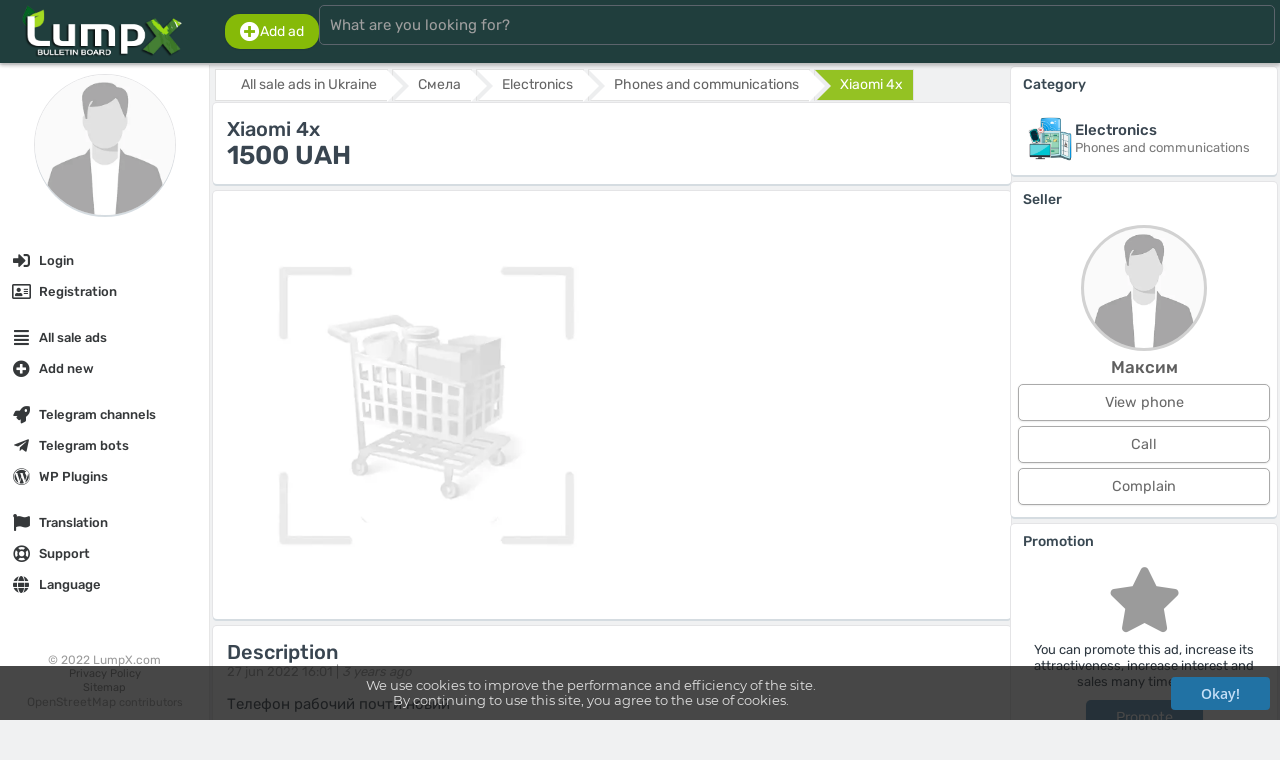

--- FILE ---
content_type: text/html; charset=UTF-8
request_url: https://lumpx.com/en/ob/xiaomi-4x
body_size: 9112
content:
<html lang="en"><head><meta charset="UTF-8"/><meta name="viewport" content="width=device-width, initial-scale=1"><title>Xiaomi 4x — Ukraine, Смела</title><meta name="description" content="Телефон рабочий почти новий"><meta name="keywords" content="xiaomi,ukraine,,смела"><meta property="og:title" content="Xiaomi 4x — Ukraine, Смела" /><meta property="og:description" content="Телефон рабочий почти новий" /><meta property="og:url" content="https://lumpx.com/en/ob/xiaomi-4x"><meta property="og:locale" content="en"><meta property="og:type" content="website"><meta property="og:image" content="https://lumpx.com/assets/img/logo/logo_450x150_en.png"><meta property="og:image:width" content="350"><meta property="og:image:height" content="120"><meta property="og:image:alt" content="Logo LumpX"><meta property="og:site_name" content="LumpX.com"><meta http-equiv="X-UA-Compatible" content="IE=edge"><meta name="author" content="LumpX" /><meta name="robots" content="index,follow" /><meta name="yandex-verification" content="41244865e14d389c" /><link rel="canonical" href="https://lumpx.com/en/ob/xiaomi-4x" /><link rel="apple-touch-icon" sizes="180x180" href="/assets/img/favicon/apple-touch-icon.png"><link rel="icon" type="image/png" sizes="32x32" href="/assets/img/favicon/favicon-32x32.png"><link rel="icon" type="image/png" sizes="16x16" href="/assets/img/favicon/favicon-16x16.png"><link rel="manifest" href="/assets/img/favicon/site.webmanifest"><link rel="mask-icon" href="/assets/img/favicon/safari-pinned-tab.svg" color="#5bbad5"><link rel="shortcut icon" href="/assets/img/favicon/favicon.ico"><meta name="apple-mobile-web-app-title" content="LumpX"><meta name="application-name" content="LumpX"><meta name="msapplication-TileColor" content="#2b5797"><meta name="msapplication-config" content="/assets/img/favicon/browserconfig.xml"><meta name="theme-color" content="#ffffff"><link rel="preload" as="font" type="font/woff2" href="/fonts/rubik/rubik-v14-latin_cyrillic-regular.woff2" crossorigin><link rel="preload" as="font" type="font/woff2" href="/fonts/rubik/rubik-v14-latin_cyrillic-500.woff2" crossorigin><link rel="preload" as="font" type="font/woff2" href="/fonts/montserrat/montserrat-v18-latin_cyrillic-500.woff2" crossorigin><link rel="preload" as="font" type="font/ttf" href="/fonts/OpenSans-Semibold.ttf" crossorigin><script src="/assets/js/force_hard.js?ver=1.0.2"></script><script async src="/assets/js/area.js?ver=1.0.2"></script><link rel="stylesheet" href="/assets/css/fonts.css?ver=1.0.2" /><link rel="stylesheet" href="/assets/css/style.css?ver=1.0.2" /><link rel="stylesheet" href="/assets/css/style_tpl.css?ver=1.0.2" /><link rel="stylesheet" href="/assets/css/rating.css?ver=1.0.2" /><link rel="stylesheet" type="text/css" href="/assets/css/adaptive.css?ver=1.0.2" /><link rel="stylesheet" type="text/css" href="/assets/css/buttons.css?ver=1.0.2" /><script src="/fonts/js/fontawesome.min.js?ver=1.0.2"></script><link rel="stylesheet" type="text/css" href="/fonts/css/all.min.css?ver=1.0.2"><script src="/assets/js/lottie.js?ver=1.0.2"></script><!-- Global site tag (gtag.js) - Google Analytics --><script async src="https://www.googletagmanager.com/gtag/js?id=UA-211652855-1"></script><script>window.dataLayer = window.dataLayer || [];function gtag(){dataLayer.push(arguments);}gtag('js', new Date());gtag('config', 'UA-211652855-1');</script><div itemscope itemtype="http://schema.org/Organization"><meta itemprop="name" content="LumpX.com"><meta itemprop="logo" content="/assets/img/logo/logo_450x150_en.png"><meta itemprop="image" content="/assets/img/logo/logo_450x150_en.png"><meta itemprop="url" content="https://lumpx.com"><div itemprop="address" itemscope itemtype="http://schema.org/PostalAddress"><meta itemprop="addressLocality" content="Brescia"><meta itemprop="streetAddress" content="Piazza Vienna 96 Appartamento 96"><meta itemprop="addressCountry" content="Italia"></div><meta itemprop="telephone" content="+70 (483) 44 87 2002"><meta itemprop="email" content="info@lumpx.com"></div></head><body><div id="loader"></div><input type="hidden" id="curtime" value="1762854721"><input type="hidden" id="lang" value="en"><input type="hidden" id="ilang" value="2"><input type="hidden" id="timedelay" value="0"><input type="hidden" id="domain_url" value="https://lumpx.com"><input type="hidden" id="domain" value="https://lumpx.com"><input type="hidden" id="langs" value="ru,uk,en"><input type="hidden" id="lang_def" value="ru"><div id="body_web" class="full_width_b ovh font_rub pos_rel"><script type="application/ld+json">{"@context": "https://schema.org","@type": "WebSite","url": "https://lumpx.com","potentialAction": {"@type": "SearchAction","target": "https://lumpx.com/search?search={search_term_string}","query-input": "required name=search_term_string"}}</script><div id="col_head" class="bodybg box_shadow_dark full_width_b padd_2 full_fit_h"><div class="flexbox_p1 flexbox_vc full_width_b"><div class="flex_st flexbox_vc flexboxpos full_width_b force_maxwidth_p1" style="max-width:220px;"><div id="menu_mobile" style="flex:2em;"><div id="pmenu" class="pmenupos"  style="flex:5em;"><div class="pmenu__icon pos_rel m3" onclick="MenuOpenBlock();"><span></span><span></span><span></span><span></span><div id="notice_adaptive_summ" class="renotice_adaptive_summ"></div><div id="noticeblock" class="hide"></div></div><div id="menu_left" style="display:none;"><div class="flex_st flex_collum flexboxpos padd_b20" style="min-height: calc(100vh - 70px);"><div><div class="align_center padd_7"><img id="ava_img_src_0" src="/assets/img/noavatar.webp" class="full_width_b s_avatar circle box_shadow_dark sh_9_8 hover2" style="width:140px;height:140px;object-position: top;" alt="Guest"></div><nav class="pos_rel"><ul class="ulcl m0 line_p"><li class="licl "><a href="/en/login" hreflang="en" class="button_class button_list menu font_b500 full_width_b" onclick="LoginIndex();MenuChoose();return false;" title="Login"><div class="flex_st flexboxpos flexbox_vc full_width_b"><div class="flex_st flexbox_vc padd_c7_15 whitegray align_left nowrap ovh"><div class="align_center" style="width:26px;"><i class="fas fa-sign-in-alt font_20 middle"></i></div><div class="padd_l7">Login</div></div></div></a></li><li class="licl "><a href="/en/register" hreflang="en" class="button_class button_list menu font_b500 full_width_b" onclick="RegisterIndex();MenuChoose();return false;" title="Registration"><div class="flex_st flexboxpos flexbox_vc full_width_b"><div class="flex_st flexbox_vc padd_c7_15 whitegray align_left nowrap ovh"><div class="align_center" style="width:26px;"><i class="far fa-address-card font_20 middle"></i></div><div class="padd_l7">Registration</div></div></div></a></li><li class="licl mt_15"><a href="/en/all" hreflang="en" class="button_class button_list menu font_b500 full_width_b" onclick="ListIndex([0,0,0]);MenuChoose();return false;" title="All sale ads"><div class="flex_st flexboxpos flexbox_vc full_width_b"><div class="flex_st flexbox_vc padd_c7_15 whitegray align_left nowrap ovh"><div class="align_center" style="width:26px;"><i class="fas fa-align-justify font_20 middle"></i></div><div class="padd_l7">All sale ads</div></div></div></a></li><li class="licl "><a href="/en/add" hreflang="en" class="button_class button_list menu font_b500 full_width_b" onclick="ProductAdd(1);MenuChoose();return false;" title="Add new"><div class="flex_st flexboxpos flexbox_vc full_width_b"><div class="flex_st flexbox_vc padd_c7_15 whitegray align_left nowrap ovh"><div class="align_center" style="width:26px;"><i class="fas fa-plus-circle font_20 middle"></i></div><div class="padd_l7">Add new</div></div></div></a></li><li class="licl mt_15"><a href="/en/telegram-promotion" hreflang="en" class="button_class button_list menu font_b500 full_width_b" onclick="TelegramPromoType();MenuChoose();return false;" title="Telegram channels"><div class="flex_st flexboxpos flexbox_vc full_width_b"><div class="flex_st flexbox_vc padd_c7_15 whitegray align_left nowrap ovh"><div class="align_center" style="width:26px;"><i class="fas fa-rocket font_20 middle"></i></div><div class="padd_l7">Telegram channels</div></div></div></a></li><li class="licl "><a href="/en/telegram-bots" hreflang="en" class="button_class button_list menu font_b500 full_width_b" onclick="TelegramBotsIndex();MenuChoose();return false;" title="Telegram bots"><div class="flex_st flexboxpos flexbox_vc full_width_b"><div class="flex_st flexbox_vc padd_c7_15 whitegray align_left nowrap ovh"><div class="align_center" style="width:26px;"><i class="fab fa-telegram-plane font_20 middle"></i></div><div class="padd_l7">Telegram bots</div></div></div></a></li><li class="licl "><a href="/en/wp-plugins" hreflang="en" class="button_class button_list menu font_b500 full_width_b" onclick="WpPluginsType();MenuChoose();return false;" title="WP Plugins"><div class="flex_st flexboxpos flexbox_vc full_width_b"><div class="flex_st flexbox_vc padd_c7_15 whitegray align_left nowrap ovh"><div class="align_center" style="width:26px;"><i class="fab fa-wordpress font_20 middle"></i></div><div class="padd_l7">WP Plugins</div></div></div></a></li><li class="licl mt_15"><a href="/en/translation" hreflang="en" class="button_class button_list menu font_b500 full_width_b" onclick="TranslationIndex(1);MenuChoose();return false;" title="Translation"><div class="flex_st flexboxpos flexbox_vc full_width_b"><div class="flex_st flexbox_vc padd_c7_15 whitegray align_left nowrap ovh"><div class="align_center" style="width:26px;"><i class="fas fa-flag font_20 middle"></i></div><div class="padd_l7">Translation</div></div></div></a></li><li class="licl "><a href="/en/support" hreflang="en" class="button_class button_list menu font_b500 full_width_b" onclick="SupportIndex();MenuChoose();return false;" title="Support"><div class="flex_st flexboxpos flexbox_vc full_width_b"><div class="flex_st flexbox_vc padd_c7_15 whitegray align_left nowrap ovh"><div class="align_center" style="width:26px;"><i class="far fa-life-ring font_20 middle"></i></div><div class="padd_l7">Support</div></div><div class="padd_3_7"><div id="mob_notices_support_w"></div></div></div></a></li><li class="licl "><a href="/en/" hreflang="en" class="button_class button_list menu font_b500 full_width_b" onclick="LangIndex();MenuChoose();return false;" title="Language"><div class="flex_st flexboxpos flexbox_vc full_width_b"><div class="flex_st flexbox_vc padd_c7_15 whitegray align_left nowrap ovh"><div class="align_center" style="width:26px;"><i class="fas fa-globe font_20 middle"></i></div><div class="padd_l7">Language</div></div></div></a></li></ul></nav></div><ul class="ulcl font_12 color_note line_p align_center"><li class="licl">© 2022 LumpX.com</li><li class="licl font_11"><a href="/en/pp" hreflang="en" onclick="Content('pp');MenuChoose();return false;" class="def_color">Privacy Policy					</a></li><li class="licl font_11"><a href="/en/sitemap" hreflang="en" class="def_color" onclick="MenuChoose();">Sitemap					</a></li><li class="licl font_11"><a href="http://osm.org/copyright" class="font_12 color_note">OpenStreetMap</a> contributors</li></ul></div></div></div></div><div class="full_width_b align_center "><a href="/en/" hreflang="en" onclick="PageIndex();return false;"><img src="/assets/img/logo/logo_450x150_en.png" style="height:55px;max-width:190px;" alt="Free ads: a quick and easy way to sell or buy goods and services | LumpX"></a></div><div id="picon" class="piconpos" style="flex:5em;"><div id="search_mobile" class="search_picon pos_rel m3 align_center" onclick="MenuSearchBlock();"><i class="fas fa-search"></i></div></div></div><div id="search_head" class="full_width_b"><div class="flex_st flexbox_vc flex_gap full_width_b padd_3"><div class="pos_rel full_width_b"><div class="pos_rel full_width_b flex_st flexbox_vc flex_gap"><div class="pos_rel force_hide"><a href="/en/add" hreflang="en" class="button_class button_def2 lgreen padd_7_15 box_r15" onclick="ProductAdd(1);return false;"><div class="flex_st flex_gap_03 flexbox_vc"><i class="fas fa-plus-circle font_20"></i><div class="font_14">Add ad</div></div></a></div><div class="full_width_b pos_rel"><form action="/all" method="GET" onsubmit="return false;"><input type="search" id="searchline" name="search" class="input input_head full_width_b" placeholder="What are you looking for?" autocomplete="off" maxlength="64" oninput="SearchLine();"><div id="s__close" class="pos_abs_st hide" style="right:2px;top:0px;"><div class="padd_10 sh_8 cursor hover2" onclick="SearchResultClear();" data-content="Clear"><i class="fas fa-times white font_20"></i></div></div></form></div><div class="force_show"></div></div><div id="s__result" class="pos_rel full_width_b"></div></div><div class="force_hide"></div></div></div></div></div><script>// Использованиеvar SearchLine = debounce(function() {SearchList();}, 400);window.addEventListener('oninput', SearchLine);</script><div id="col" class="flexbox full_width_b pos_rel"><div id="col_left" class="pos_rel full_width_b bodybg padd_b130 flex_st flex_collum flexboxpos"><div class="full_width_b"><div class="align_center padd_10"><img id="ava_img_src_0" src="/assets/img/noavatar.webp" class="full_width_b s_avatar circle box_shadow sh_9_8 hover2" style="width:140px;height:140px;object-position: top;" alt="Guest"><p class="padd_10 nowrap ovh font_20 font_rub def3_color font_b500"></p></div><nav class="pos_rel" itemscope itemtype="http://schema.org/SiteNavigationElement"><ul id="col_menu_left" class="ulcl m0 line_p"><li class="licl "><a href="/en/login" hreflang="en" itemprop="url" class="button_class button_list menu full_width_b" onclick="LoginIndex();return false;" title="Login"><div class="flex_st flexboxpos flexbox_vc full_width_b"><div class="flex_st flexbox_vc padd_7_10"><div class="align_center" style="width:22px;"><i class="fas fa-sign-in-alt font_17 middle"></i></div><div class="padd_l7">Login</div></div></div></a></li><li class="licl "><a href="/en/register" hreflang="en" itemprop="url" class="button_class button_list menu full_width_b" onclick="RegisterIndex();return false;" title="Registration"><div class="flex_st flexboxpos flexbox_vc full_width_b"><div class="flex_st flexbox_vc padd_7_10"><div class="align_center" style="width:22px;"><i class="far fa-address-card font_17 middle"></i></div><div class="padd_l7">Registration</div></div></div></a></li><li class="licl mt_15"><a href="/en/all" hreflang="en" itemprop="url" class="button_class button_list menu full_width_b" onclick="ListIndex([0,0,0]);return false;" title="All sale ads"><div class="flex_st flexboxpos flexbox_vc full_width_b"><div class="flex_st flexbox_vc padd_7_10"><div class="align_center" style="width:22px;"><i class="fas fa-align-justify font_17 middle"></i></div><div class="padd_l7">All sale ads</div></div></div></a></li><li class="licl "><a href="/en/add" hreflang="en" itemprop="url" class="button_class button_list menu full_width_b" onclick="ProductAdd(1);return false;" title="Add new"><div class="flex_st flexboxpos flexbox_vc full_width_b"><div class="flex_st flexbox_vc padd_7_10"><div class="align_center" style="width:22px;"><i class="fas fa-plus-circle font_17 middle"></i></div><div class="padd_l7">Add new</div></div></div></a></li><li class="licl mt_15"><a href="/en/telegram-promotion" hreflang="en" itemprop="url" class="button_class button_list menu full_width_b" onclick="TelegramPromoType();return false;" title="Telegram channels"><div class="flex_st flexboxpos flexbox_vc full_width_b"><div class="flex_st flexbox_vc padd_7_10"><div class="align_center" style="width:22px;"><i class="fas fa-rocket font_17 middle"></i></div><div class="padd_l7">Telegram channels</div></div></div></a></li><li class="licl "><a href="/en/telegram-bots" hreflang="en" itemprop="url" class="button_class button_list menu full_width_b" onclick="TelegramBotsIndex();return false;" title="Telegram bots"><div class="flex_st flexboxpos flexbox_vc full_width_b"><div class="flex_st flexbox_vc padd_7_10"><div class="align_center" style="width:22px;"><i class="fab fa-telegram-plane font_17 middle"></i></div><div class="padd_l7">Telegram bots</div></div></div></a></li><li class="licl "><a href="/en/wp-plugins" hreflang="en" itemprop="url" class="button_class button_list menu full_width_b" onclick="WpPluginsType();return false;" title="WP Plugins"><div class="flex_st flexboxpos flexbox_vc full_width_b"><div class="flex_st flexbox_vc padd_7_10"><div class="align_center" style="width:22px;"><i class="fab fa-wordpress font_17 middle"></i></div><div class="padd_l7">WP Plugins</div></div></div></a></li><li class="licl mt_15"><a href="/en/translation" hreflang="en" itemprop="url" class="button_class button_list menu full_width_b" onclick="TranslationIndex(1);return false;" title="Translation"><div class="flex_st flexboxpos flexbox_vc full_width_b"><div class="flex_st flexbox_vc padd_7_10"><div class="align_center" style="width:22px;"><i class="fas fa-flag font_17 middle"></i></div><div class="padd_l7">Translation</div></div></div></a></li><li class="licl "><a href="/en/support" hreflang="en" itemprop="url" class="button_class button_list menu full_width_b" onclick="SupportIndex();return false;" title="Support"><div class="flex_st flexboxpos flexbox_vc full_width_b"><div class="flex_st flexbox_vc padd_7_10"><div class="align_center" style="width:22px;"><i class="far fa-life-ring font_17 middle"></i></div><div class="padd_l7">Support</div></div><div class="padd_3_7"><div id="notices_support_w"></div></div></div></a></li><li class="licl "><a href="/en/" hreflang="en" itemprop="url" class="button_class button_list menu full_width_b" onclick="LangIndex();return false;" title="Language"><div class="flex_st flexboxpos flexbox_vc full_width_b"><div class="flex_st flexbox_vc padd_7_10"><div class="align_center" style="width:22px;"><i class="fas fa-globe font_17 middle"></i></div><div class="padd_l7">Language</div></div></div></a></li></ul></nav></div><ul class="ulcl font_12 color_note line_p align_center"><li class="licl">© 2022 LumpX.com</li><li class="licl font_11"><a href="/en/pp" hreflang="en" onclick="Content('pp');return false;" class="def_color">Privacy Policy		</a></li><li class="licl font_11"><a href="/en/sitemap" hreflang="en" class="def_color">Sitemap		</a></li><li class="licl font_11"><a href="http://osm.org/copyright" class="font_12 color_note">OpenStreetMap</a> contributors</li></ul></div><div id="col_right" class="full_width_b"><noscript><div class="flex_st flexbox_vc flex_gap padd_10 font_15 mb_5 mt_5 alerts alert font_rub"><div class="padd_5" style="min-width:40px;"><i class="fas fa-exclamation-triangle font_2_5em align_center"></i></div><p class="line_e1_3">For the site to work correctly, please enable in your browser settings: <b>Javascript </b>.<br>If your browser version does not support Javascript - update it!</p></div></noscript><div id="cookies_info" class="hide"><div class="flex_st flexbox_vc flex_gap padd_10 font_15 mb_5 mt_5 alerts alert font_rub"><div class="padd_5" style="min-width:40px;"><i class="fas fa-exclamation-triangle font_2_5em align_center"></i></div><p class="line_e1_3">Cookies are required to be enabled<br>For correct operation of the site, please enable in your browser settings: Cookies.</p></div></div><div id="main" style=""><script type="application/ld+json">{"@context": "http://schema.org/","@type": "Product","url": "https://lumpx.com//enob/xiaomi-4x","name": "Xiaomi 4x","description": "Телефон рабочий почти новий","offers": {"@type": "Offer","priceCurrency": "UAH","price": "1500","priceValidUntil": "2022-06-27","itemCondition": "https://schema.org/NewCondition","availability": "https://schema.org/InStock"}}</script><input type="hidden" id="product_id" value="138"><input type="hidden" id="json_item" value="50165570A37CB343B93EF2E1969CC3AFB1836F1B45180CFD96CECF8E04609AF0635C489FB84A5E4B8E849F607FA5B40AA8A4783421DCB2E3CE010F27BF31890AD3980CC0ABCF996AFE86773F4962F5EB"><input type="hidden" id="sign_item" value="31716c0c3c624d27a562aeae0690a6342ce01579ddcd11af57ae720408a5d19c-7ce97fa0d70722cf2bc82367987748ff-b4f9b5ecfea26242adaa7da3f1d840c575b6428202a39bd49dbbf5a346bd98f3-4e415dfa9205286ac3b13f6cab52e619"><input type="hidden" id="product_call" value="true"><div class=""><section id="block_product_view_138"><div class="flexbox_p2 flex_gap_03"><div class="f3"><div class="nav_block"><div id="breadcrumb" class="nav_block"><ul id="breadcrumb" itemscope itemtype="http://schema.org/BreadcrumbList"><li itemscope itemprop="itemListElement" itemtype="http://schema.org/ListItem"><a href="/en/ukraine" hreflang="en" onclick="ListIndex([0,0,2], 'ukraine', 0);return false;" itemprop="item"><span itemprop="name">All sale ads in Ukraine</span><meta itemprop="position" content="1"></a></li><li itemscope itemprop="itemListElement" itemtype="http://schema.org/ListItem"><a href="/en/ukraine?city=smela112" hreflang="en" onclick="ListIndex([0,0,2,4116], 'ukraine?city=smela112', 0);return false;" itemprop="item"><span itemprop="name">Смела</span><meta itemprop="position" content="1"></a></li><li itemscope itemprop="itemListElement" itemtype="http://schema.org/ListItem"><a href="/en/ukraine/electronika" hreflang="en" onclick="ListIndex([1,0,2], 'ukraine/electronika', 0);return false;" itemprop="item"><span itemprop="name">Electronics</span><meta itemprop="position" content="2"></a></li><li itemscope itemprop="itemListElement" itemtype="http://schema.org/ListItem"><a href="/en/ukraine/electronika/phones" hreflang="en" onclick="ListIndex([1,1,2], 'ukraine/electronika/phones', 0);return false;" itemprop="item"><span itemprop="name">Phones and communications</span><meta itemprop="position" content="3"></a></li><li><a href="#" onclick="return false;" class="active">Xiaomi 4x</a></li></ul></div></div><div class="page_block padd_7"><header class="padd_7"><h1 class="font_20 def3_color padd_0">Xiaomi 4x</h1><div class=""><span class="def3_color font_bold font_26">1500 UAH</span></div></header></div><section class="page_block padd_7"><div class="padd_7 flexbox_tab_nowrap scroll_x_auto flex_gap"><img src="/assets/img/pic_preload_gray.webp" class="h400_temp" alt="Максим" id="product_photo_id_502"></div><input type="hidden" id="preload_images_photo_ids" value="502,"></section><div class="page_block padd_7"><header class="padd_7"><h2 class="font_20 def3_color padd_0">Description</h2><p class="h2_ptext"><span class="font_13 color_note">27 jun 2022 16:01 |</span><span class="font_13 font_it color_note">3 years ago</span></p></header><div class="padd_7"><p class="line_e1_5 font_15 break">Телефон рабочий почти новий</p></div></div><br/></div><div class="min_w250 f1 flexh"><section class="page_block"><header class=""><h2 class="">Category</h2></header><div class="padd_7 full_width_b flex_st flexbox_vc flexbox_pos flex_gap"><div class="padd_7 f1"><div class="flex_st flexbox_vc flex_gap"><div><img src="/assets/img/gcat/electronika.png" class="full_width_b padd_0_3" alt="Electronics" style="max-width:50px;"></div><ul class="ulcl font_13 line_e1_4"><li class="licl font_b500 font_15 def3_color">Electronics</li><li class="licl def_color">Phones and communications</li></ul></div></div></div></section><section class="page_block"><header class=""><h2 class="">Seller</h2></header><div class="padd_7"><div class="pos_rel align_center"><img src="/assets/img/noavatar.webp" class="s_avatar circle offline" alt="Максим" style="width:120px;height:120px;"><div class="mt_7 font_17 font_b500 def2_color">Максим</div></div><ul class="mt_7 ulcl line_e1_5"><li class="licl mb_5"><div id="block_phone_line_138" class="align_center"><button onclick="ProductPhoneView(138, 0);return false;" class="button_class button_def2 product full_width_b">View phone</button></div></li><li class="licl mb_5"><div class="align_center"><button onclick="ProductPhoneView(138, true);return false;" class="button_class button_def2 product full_width_b">Call</button></div></li><li class="licl mb_5"><div class="align_center"><button onclick="SupportOpenIndex(1, 0, '6715BA0CB6240D37860EC9A48E9CDA863F10B50BE5E626BCB857B0F7EF000277EE61D8683353E235D94198883E45F0A9186DBA45BB907ABA001295B8554B95A0');return false;" class="button_class button_def2 product full_width_b">Complain</button></div></li></ul></div></section><section class="page_block"><header class=""><h2 class="">Promotion</h2></header><div class="align_center padd_7"><i class="fas fa-star font_5em color_note"></i><div class="mt_10 line_e1_3"><p>You can promote this ad, increase its attractiveness, increase interest and sales many times over</p><div class="mt_10 align_center"><a href="/en/tops" hreflang="en" class="button_class button_def2 lightblue" onclick="TopsPosIndex(138, 1);return false;">Promote</a></div></div></div></section><section class="page_block"><header class=""><h2 class="">Location</h2></header><div class="padd_7 full_width_b flex_st flexbox_vc flexbox_pos flex_gap"><div class="padd_7 f1"><div class="flex_st flexbox_vc flex_gap"><div><img src="/assets/img/flags/48/UA.png" class="full_width_b padd_0_3" alt="ua" style="max-width:64px;"></div><ul class="ulcl font_13 line_e1_4"><li class="licl font_b500 font_15 def3_color">Ukraine</li><li class="licl def_color">Смела</li></ul></div></div><div class="f1 align_right"><img src="/assets/img/map.svg" width="110" alt="Local map"></div></div></section></div></div></section><section class="mt_50 page_block padd_7"><div class="padd_7 flexbox_tab flexbox_xc flex_gap history_list shs_7"><div class="flexbox flex_gap flex_200"><div class="padd_5"><a href="/en/ukraine/animals" hreflang="en" onclick="ListIndex([4,0], 'ukraine/animals', 0);return false;"><h2 class="font_17 def3_color padd_0 mb_7">Animals and plants</h2></a><ul class="ulcl line_e1_4 font_13"><li class="licl nowrap"><a href="/en/ukraine/animals/aquarium" hreflang="en" onclick="ListIndex([4,20], 'ukraine/animals/aquarium', 0);return false;" class="a_ul">Aquarium										</a></li><li class="licl nowrap"><a href="/en/ukraine/animals/cats-cats" hreflang="en" onclick="ListIndex([4,19], 'ukraine/animals/cats-cats', 0);return false;" class="a_ul">Cats										</a></li><li class="licl nowrap"><a href="/en/ukraine/animals/dogs-dogs" hreflang="en" onclick="ListIndex([4,18], 'ukraine/animals/dogs-dogs', 0);return false;" class="a_ul">Dogs										</a></li><li class="licl nowrap"><a href="/en/ukraine/animals/plants-and-trees" hreflang="en" onclick="ListIndex([4,24], 'ukraine/animals/plants-and-trees', 0);return false;" class="a_ul">Plants and trees										</a></li><li class="licl nowrap"><a href="/en/ukraine/animals/products-for-pets" hreflang="en" onclick="ListIndex([4,22], 'ukraine/animals/products-for-pets', 0);return false;" class="a_ul">Products for pets										</a></li><li class="licl nowrap"><a href="/en/ukraine/animals/services" hreflang="en" onclick="ListIndex([4,23], 'ukraine/animals/services', 0);return false;" class="a_ul">Services										</a></li><li class="licl nowrap"><a href="/en/ukraine/animals/other-animals" hreflang="en" onclick="ListIndex([4,21], 'ukraine/animals/other-animals', 0);return false;" class="a_ul">Other animals										</a></li></ul></div></div><div class="flexbox flex_gap flex_200"><div class="padd_5"><a href="/en/ukraine/health" hreflang="en" onclick="ListIndex([2,0], 'ukraine/health', 0);return false;"><h2 class="font_17 def3_color padd_0 mb_7">Beauty and health</h2></a><ul class="ulcl line_e1_4 font_13"><li class="licl nowrap"><a href="/en/ukraine/health/cosmetics" hreflang="en" onclick="ListIndex([2,10], 'ukraine/health/cosmetics', 0);return false;" class="a_ul">Cosmetics										</a></li><li class="licl nowrap"><a href="/en/ukraine/health/instruments-and-accessories" hreflang="en" onclick="ListIndex([2,11], 'ukraine/health/instruments-and-accessories', 0);return false;" class="a_ul">Instruments and accessories										</a></li><li class="licl nowrap"><a href="/en/ukraine/health/perfumery" hreflang="en" onclick="ListIndex([2,9], 'ukraine/health/perfumery', 0);return false;" class="a_ul">Perfumery										</a></li><li class="licl nowrap"><a href="/en/ukraine/health/other" hreflang="en" onclick="ListIndex([2,12], 'ukraine/health/other', 0);return false;" class="a_ul">Other										</a></li></ul></div></div><div class="flexbox flex_gap flex_200"><div class="padd_5"><a href="/en/ukraine/clothing" hreflang="en" onclick="ListIndex([11,0], 'ukraine/clothing', 0);return false;"><h2 class="font_17 def3_color padd_0 mb_7">Clothes, shoes and accessories</h2></a><ul class="ulcl line_e1_4 font_13"><li class="licl nowrap"><a href="/en/ukraine/clothing/mens-wardrobe" hreflang="en" onclick="ListIndex([11,62], 'ukraine/clothing/mens-wardrobe', 0);return false;" class="a_ul">Men's wardrobe										</a></li><li class="licl nowrap"><a href="/en/ukraine/clothing/specialist-clothes-and-shoes" hreflang="en" onclick="ListIndex([11,63], 'ukraine/clothing/specialist-clothes-and-shoes', 0);return false;" class="a_ul">Specialist. clothes and shoes										</a></li><li class="licl nowrap"><a href="/en/ukraine/clothing/womens-wardrobe" hreflang="en" onclick="ListIndex([11,60], 'ukraine/clothing/womens-wardrobe', 0);return false;" class="a_ul">Women's wardrobe										</a></li><li class="licl nowrap"><a href="/en/ukraine/clothing/services" hreflang="en" onclick="ListIndex([11,61], 'ukraine/clothing/services', 0);return false;" class="a_ul">Services										</a></li><li class="licl nowrap"><a href="/en/ukraine/clothing/other" hreflang="en" onclick="ListIndex([11,64], 'ukraine/clothing/other', 0);return false;" class="a_ul">Other										</a></li></ul></div></div><div class="flexbox flex_gap flex_200"><div class="padd_5"><a href="/en/ukraine/electronika" hreflang="en" onclick="ListIndex([1,0], 'ukraine/electronika', 0);return false;"><h2 class="font_17 def3_color padd_0 mb_7">Electronics</h2></a><ul class="ulcl line_e1_4 font_13"><li class="licl nowrap"><a href="/en/ukraine/electronika/audio-video" hreflang="en" onclick="ListIndex([1,2], 'ukraine/electronika/audio-video', 0);return false;" class="a_ul">Audio, video, TVs										</a></li><li class="licl nowrap"><a href="/en/ukraine/electronika/automotive" hreflang="en" onclick="ListIndex([1,3], 'ukraine/electronika/automotive', 0);return false;" class="a_ul">Automotive										</a></li><li class="licl nowrap"><a href="/en/ukraine/electronika/cameras" hreflang="en" onclick="ListIndex([1,5], 'ukraine/electronika/cameras', 0);return false;" class="a_ul">Cameras										</a></li><li class="licl nowrap"><a href="/en/ukraine/electronika/computer" hreflang="en" onclick="ListIndex([1,4], 'ukraine/electronika/computer', 0);return false;" class="a_ul">Computer										</a></li><li class="licl nowrap"><a href="/en/ukraine/electronika/games" hreflang="en" onclick="ListIndex([1,6], 'ukraine/electronika/games', 0);return false;" class="a_ul">Consoles and video games										</a></li><li class="licl nowrap"><a href="/en/ukraine/electronika/phones" hreflang="en" onclick="ListIndex([1,1], 'ukraine/electronika/phones', 0);return false;" class="a_ul">Phones and communications										</a></li><li class="licl nowrap"><a href="/en/ukraine/electronika/services" hreflang="en" onclick="ListIndex([1,7], 'ukraine/electronika/services', 0);return false;" class="a_ul">Services										</a></li><li class="licl nowrap"><a href="/en/ukraine/electronika/others" hreflang="en" onclick="ListIndex([1,8], 'ukraine/electronika/others', 0);return false;" class="a_ul">Other										</a></li></ul></div></div><div class="flexbox flex_gap flex_200"><div class="padd_5"><a href="/en/ukraine/hobby" hreflang="en" onclick="ListIndex([3,0], 'ukraine/hobby', 0);return false;"><h2 class="font_17 def3_color padd_0 mb_7">Hobby and leisure</h2></a><ul class="ulcl line_e1_4 font_13"><li class="licl nowrap"><a href="/en/ukraine/hobby/books-and-magazines" hreflang="en" onclick="ListIndex([3,13], 'ukraine/hobby/books-and-magazines', 0);return false;" class="a_ul">Books and magazines										</a></li><li class="licl nowrap"><a href="/en/ukraine/hobby/hunting-and-fishing" hreflang="en" onclick="ListIndex([3,16], 'ukraine/hobby/hunting-and-fishing', 0);return false;" class="a_ul">Hunting and fishing										</a></li><li class="licl nowrap"><a href="/en/ukraine/hobby/musical-instruments" hreflang="en" onclick="ListIndex([3,15], 'ukraine/hobby/musical-instruments', 0);return false;" class="a_ul">Musical instruments										</a></li><li class="licl nowrap"><a href="/en/ukraine/hobby/sports-and-recreation" hreflang="en" onclick="ListIndex([3,14], 'ukraine/hobby/sports-and-recreation', 0);return false;" class="a_ul">Sports and recreation										</a></li><li class="licl nowrap"><a href="/en/ukraine/hobby/other" hreflang="en" onclick="ListIndex([3,17], 'ukraine/hobby/other', 0);return false;" class="a_ul">Other										</a></li></ul></div></div><div class="flexbox flex_gap flex_200"><div class="padd_5"><a href="/en/ukraine/home" hreflang="en" onclick="ListIndex([6,0], 'ukraine/home', 0);return false;"><h2 class="font_17 def3_color padd_0 mb_7">House and cottage</h2></a><ul class="ulcl line_e1_4 font_13"><li class="licl nowrap"><a href="/en/ukraine/home/appliances" hreflang="en" onclick="ListIndex([6,28], 'ukraine/home/appliances', 0);return false;" class="a_ul">Appliances										</a></li><li class="licl nowrap"><a href="/en/ukraine/home/crockery-and-kitchen-utensils" hreflang="en" onclick="ListIndex([6,31], 'ukraine/home/crockery-and-kitchen-utensils', 0);return false;" class="a_ul">Crockery and kitchen utensils										</a></li><li class="licl nowrap"><a href="/en/ukraine/home/everything-for-a-summer-residenc" hreflang="en" onclick="ListIndex([6,29], 'ukraine/home/everything-for-a-summer-residenc', 0);return false;" class="a_ul">Everything for a summer residence										</a></li><li class="licl nowrap"><a href="/en/ukraine/home/food-food" hreflang="en" onclick="ListIndex([6,27], 'ukraine/home/food-food', 0);return false;" class="a_ul">Food										</a></li><li class="licl nowrap"><a href="/en/ukraine/home/furniture" hreflang="en" onclick="ListIndex([6,26], 'ukraine/home/furniture', 0);return false;" class="a_ul">Furniture										</a></li><li class="licl nowrap"><a href="/en/ukraine/home/interior-items" hreflang="en" onclick="ListIndex([6,30], 'ukraine/home/interior-items', 0);return false;" class="a_ul">Interior items										</a></li><li class="licl nowrap"><a href="/en/ukraine/home/repair-and-construction" hreflang="en" onclick="ListIndex([6,25], 'ukraine/home/repair-and-construction', 0);return false;" class="a_ul">Repair and construction										</a></li><li class="licl nowrap"><a href="/en/ukraine/home/other" hreflang="en" onclick="ListIndex([6,32], 'ukraine/home/other', 0);return false;" class="a_ul">Other										</a></li></ul></div></div><div class="flexbox flex_gap flex_200"><div class="padd_5"><a href="/en/ukraine/moms" hreflang="en" onclick="ListIndex([12,0], 'ukraine/moms', 0);return false;"><h2 class="font_17 def3_color padd_0 mb_7">Moms and children</h2></a><ul class="ulcl line_e1_4 font_13"><li class="licl nowrap"><a href="/en/ukraine/moms/childrens-clothing-and-footwear" hreflang="en" onclick="ListIndex([12,66], 'ukraine/moms/childrens-clothing-and-footwear', 0);return false;" class="a_ul">Children's clothing and footwear										</a></li><li class="licl nowrap"><a href="/en/ukraine/moms/childrens-furniture" hreflang="en" onclick="ListIndex([12,69], 'ukraine/moms/childrens-furniture', 0);return false;" class="a_ul">Children's furniture										</a></li><li class="licl nowrap"><a href="/en/ukraine/moms/for-babies" hreflang="en" onclick="ListIndex([12,70], 'ukraine/moms/for-babies', 0);return false;" class="a_ul">For babies										</a></li><li class="licl nowrap"><a href="/en/ukraine/moms/for-moms" hreflang="en" onclick="ListIndex([12,71], 'ukraine/moms/for-moms', 0);return false;" class="a_ul">For moms										</a></li><li class="licl nowrap"><a href="/en/ukraine/moms/school-supplies" hreflang="en" onclick="ListIndex([12,72], 'ukraine/moms/school-supplies', 0);return false;" class="a_ul">School supplies										</a></li><li class="licl nowrap"><a href="/en/ukraine/moms/sporting-goods" hreflang="en" onclick="ListIndex([12,68], 'ukraine/moms/sporting-goods', 0);return false;" class="a_ul">Sporting goods										</a></li><li class="licl nowrap"><a href="/en/ukraine/moms/strollers-and-car-seats" hreflang="en" onclick="ListIndex([12,65], 'ukraine/moms/strollers-and-car-seats', 0);return false;" class="a_ul">Strollers and car seats										</a></li><li class="licl nowrap"><a href="/en/ukraine/moms/toys-toys" hreflang="en" onclick="ListIndex([12,67], 'ukraine/moms/toys-toys', 0);return false;" class="a_ul">Toys										</a></li><li class="licl nowrap"><a href="/en/ukraine/moms/services" hreflang="en" onclick="ListIndex([12,73], 'ukraine/moms/services', 0);return false;" class="a_ul">Services										</a></li><li class="licl nowrap"><a href="/en/ukraine/moms/other-other" hreflang="en" onclick="ListIndex([12,74], 'ukraine/moms/other-other', 0);return false;" class="a_ul">Other										</a></li></ul></div></div><div class="flexbox flex_gap flex_200"><div class="padd_5"><a href="/en/ukraine/realty" hreflang="en" onclick="ListIndex([10,0], 'ukraine/realty', 0);return false;"><h2 class="font_17 def3_color padd_0 mb_7">Realty</h2></a><ul class="ulcl line_e1_4 font_13"><li class="licl nowrap"><a href="/en/ukraine/realty/exchange" hreflang="en" onclick="ListIndex([10,59], 'ukraine/realty/exchange', 0);return false;" class="a_ul">Exchange										</a></li><li class="licl nowrap"><a href="/en/ukraine/realty/rent-rent" hreflang="en" onclick="ListIndex([10,57], 'ukraine/realty/rent-rent', 0);return false;" class="a_ul">Rent										</a></li><li class="licl nowrap"><a href="/en/ukraine/realty/sale-sale" hreflang="en" onclick="ListIndex([10,58], 'ukraine/realty/sale-sale', 0);return false;" class="a_ul">Sale										</a></li></ul></div></div><div class="flexbox flex_gap flex_200"><div class="padd_5"><a href="/en/ukraine/service" hreflang="en" onclick="ListIndex([7,0], 'ukraine/service', 0);return false;"><h2 class="font_17 def3_color padd_0 mb_7">Services</h2></a><ul class="ulcl line_e1_4 font_13"><li class="licl nowrap"><a href="/en/ukraine/service/computers-internet" hreflang="en" onclick="ListIndex([7,50], 'ukraine/service/computers-internet', 0);return false;" class="a_ul">Computers, Internet										</a></li><li class="licl nowrap"><a href="/en/ukraine/service/construction-and-repair" hreflang="en" onclick="ListIndex([7,44], 'ukraine/service/construction-and-repair', 0);return false;" class="a_ul">Construction and repair										</a></li><li class="licl nowrap"><a href="/en/ukraine/service/education-and-tutoring" hreflang="en" onclick="ListIndex([7,47], 'ukraine/service/education-and-tutoring', 0);return false;" class="a_ul">Education and tutoring										</a></li><li class="licl nowrap"><a href="/en/ukraine/service/holidays-and-events" hreflang="en" onclick="ListIndex([7,46], 'ukraine/service/holidays-and-events', 0);return false;" class="a_ul">Holidays and events										</a></li><li class="licl nowrap"><a href="/en/ukraine/service/juristic-services" hreflang="en" onclick="ListIndex([7,49], 'ukraine/service/juristic-services', 0);return false;" class="a_ul">Juristic services										</a></li><li class="licl nowrap"><a href="/en/ukraine/service/nurses-maids" hreflang="en" onclick="ListIndex([7,52], 'ukraine/service/nurses-maids', 0);return false;" class="a_ul">Nurses, maids										</a></li><li class="licl nowrap"><a href="/en/ukraine/service/photographing-and-video-filming" hreflang="en" onclick="ListIndex([7,51], 'ukraine/service/photographing-and-video-filming', 0);return false;" class="a_ul">Photographing and video filming										</a></li><li class="licl nowrap"><a href="/en/ukraine/service/repair-and-installation-of-equip" hreflang="en" onclick="ListIndex([7,48], 'ukraine/service/repair-and-installation-of-equip', 0);return false;" class="a_ul">Repair and installation of equipment										</a></li><li class="licl nowrap"><a href="/en/ukraine/service/transportation-and-transport" hreflang="en" onclick="ListIndex([7,45], 'ukraine/service/transportation-and-transport', 0);return false;" class="a_ul">Transportation and transport										</a></li><li class="licl nowrap"><a href="/en/ukraine/service/other-services" hreflang="en" onclick="ListIndex([7,53], 'ukraine/service/other-services', 0);return false;" class="a_ul">Other services										</a></li></ul></div></div><div class="flexbox flex_gap flex_200"><div class="padd_5"><a href="/en/ukraine/transport" hreflang="en" onclick="ListIndex([9,0], 'ukraine/transport', 0);return false;"><h2 class="font_17 def3_color padd_0 mb_7">Transport</h2></a><ul class="ulcl line_e1_4 font_13"><li class="licl nowrap"><a href="/en/ukraine/transport/air-transport" hreflang="en" onclick="ListIndex([9,42], 'ukraine/transport/air-transport', 0);return false;" class="a_ul">Air Transport										</a></li><li class="licl nowrap"><a href="/en/ukraine/transport/cars-cars" hreflang="en" onclick="ListIndex([9,37], 'ukraine/transport/cars-cars', 0);return false;" class="a_ul">Cars										</a></li><li class="licl nowrap"><a href="/en/ukraine/transport/commercial-vehicles" hreflang="en" onclick="ListIndex([9,38], 'ukraine/transport/commercial-vehicles', 0);return false;" class="a_ul">Commercial vehicles										</a></li><li class="licl nowrap"><a href="/en/ukraine/transport/moto-moto" hreflang="en" onclick="ListIndex([9,36], 'ukraine/transport/moto-moto', 0);return false;" class="a_ul">Moto										</a></li><li class="licl nowrap"><a href="/en/ukraine/transport/services" hreflang="en" onclick="ListIndex([9,41], 'ukraine/transport/services', 0);return false;" class="a_ul">Services										</a></li><li class="licl nowrap"><a href="/en/ukraine/transport/spare-parts-and-accessories" hreflang="en" onclick="ListIndex([9,35], 'ukraine/transport/spare-parts-and-accessories', 0);return false;" class="a_ul">Spare parts and accessories										</a></li><li class="licl nowrap"><a href="/en/ukraine/transport/trucks-and-special-vehicles" hreflang="en" onclick="ListIndex([9,39], 'ukraine/transport/trucks-and-special-vehicles', 0);return false;" class="a_ul">Trucks and special vehicles										</a></li><li class="licl nowrap"><a href="/en/ukraine/transport/yachts-boats-kayaks" hreflang="en" onclick="ListIndex([9,43], 'ukraine/transport/yachts-boats-kayaks', 0);return false;" class="a_ul">Yachts, boats, kayaks										</a></li><li class="licl nowrap"><a href="/en/ukraine/transport/other-vehicles" hreflang="en" onclick="ListIndex([9,40], 'ukraine/transport/other-vehicles', 0);return false;" class="a_ul">Other vehicles										</a></li></ul></div></div><div class="flexbox flex_gap flex_200"><div class="padd_5"><a href="/en/ukraine/work" hreflang="en" onclick="ListIndex([8,0], 'ukraine/work', 0);return false;"><h2 class="font_17 def3_color padd_0 mb_7">Work</h2></a><ul class="ulcl line_e1_4 font_13"><li class="licl nowrap"><a href="/en/ukraine/work/jobs-jobs" hreflang="en" onclick="ListIndex([8,33], 'ukraine/work/jobs-jobs', 0);return false;" class="a_ul">Jobs										</a></li><li class="licl nowrap"><a href="/en/ukraine/work/summary" hreflang="en" onclick="ListIndex([8,34], 'ukraine/work/summary', 0);return false;" class="a_ul">Summary										</a></li></ul></div></div><div class="flexbox flex_gap flex_200"><div class="padd_5"><a href="/en/ukraine/business" hreflang="en" onclick="ListIndex([13,0], 'ukraine/business', 0);return false;"><h2 class="font_17 def3_color padd_0 mb_7">For business</h2></a><ul class="ulcl line_e1_4 font_13"><li class="licl nowrap"><a href="/en/ukraine/business/business-equipment" hreflang="en" onclick="ListIndex([13,75], 'ukraine/business/business-equipment', 0);return false;" class="a_ul">Business equipment										</a></li><li class="licl nowrap"><a href="/en/ukraine/business/ready-business" hreflang="en" onclick="ListIndex([13,76], 'ukraine/business/ready-business', 0);return false;" class="a_ul">Ready business										</a></li><li class="licl nowrap"><a href="/en/ukraine/business/services" hreflang="en" onclick="ListIndex([13,77], 'ukraine/business/services', 0);return false;" class="a_ul">Services										</a></li><li class="licl nowrap"><a href="/en/ukraine/business/other-other" hreflang="en" onclick="ListIndex([13,78], 'ukraine/business/other-other', 0);return false;" class="a_ul">Other										</a></li></ul></div></div><div class="flexbox flex_gap flex_200"><div class="padd_5"><a href="/en/ukraine/free" hreflang="en" onclick="ListIndex([5,0], 'ukraine/free', 0);return false;"><h2 class="font_17 def3_color padd_0 mb_7">Free</h2></a><ul class="ulcl line_e1_4 font_13"><li class="licl nowrap"><a href="/en/ukraine/free/change-exchange" hreflang="en" onclick="ListIndex([5,56], 'ukraine/free/change-exchange', 0);return false;" class="a_ul">Change - Exchange										</a></li><li class="licl nowrap"><a href="/en/ukraine/free/i-will-accept-as-a-gift" hreflang="en" onclick="ListIndex([5,55], 'ukraine/free/i-will-accept-as-a-gift', 0);return false;" class="a_ul">I will accept as a gift										</a></li><li class="licl nowrap"><a href="/en/ukraine/free/i-will-give-for-free" hreflang="en" onclick="ListIndex([5,54], 'ukraine/free/i-will-give-for-free', 0);return false;" class="a_ul">I will give for free										</a></li></ul></div></div></div></section></div><script>if(typeof jQuery !== "undefined" ) {ProductImageLoadStart();} else {var u_l = setInterval(() => {if(typeof jQuery !== "undefined" ) {ProductImageLoadStart();clearInterval(u_l);}}, 1000);}</script></div></div></div></div><div id="result"></div><footer><script src="/assets/js/force.js?ver=1.0.2"></script><script src="/assets/js/regex.js?ver=1.0.2"></script><script async src="/assets/js/progress.js?ver=1.0.2"></script><script async src="/assets/js/auth.js?ver=1.0.2"></script><script async src="/assets/js/def.js?ver=1.0.2"></script><script async src="/assets/js/notify1_9.js?ver=1.0.2"></script><script async src="/assets/js/notify2_0.js?ver=1.0.2"></script><script async src="/assets/js/lang.js?ver=1.0.2"></script><script async src="/assets/js/map/osm.js?ver=1.0.2"></script><link rel="preload" as="style" onload="this.rel='stylesheet'" href="/assets/css/style_def.css?ver=1.0.2"><link rel="preload" as="style" onload="this.rel='stylesheet'" href="/assets/css/pop.css?ver=1.0.2"><div id="cookie_info" class="pos_fz block_r4 full_width_b padd_5_10 zi3 line_p" style="left:0px;bottom:0px;"><div class="flexbox flexbox_vc flexbox_gc"><div class="font_mon font_13 padd_7 align_center break" style="flex:70%">We use cookies to improve the performance and efficiency of the site.<br>By continuing to use this site, you agree to the use of cookies.</div><div class="align_center"><button id="cookie_button" class="button blue padd_7_30 font_open font_14 font_b500 cursor" onclick="CookieOkey();">Okay!					</button></div></div></div><input type="hidden" id="support_js" value="/assets/js/support.js?ver=1.0.2"><input type="hidden" id="force_js" value="/assets/js/force_u.js?ver=1.0.2"><input type="hidden" id="def_js" value="/assets/js/def_u.js?ver=1.0.2"><input type="hidden" id="dialog_js" value="/assets/js/dialog.js?ver=1.0.2"><input type="hidden" id="slider_js" value="/assets/js/slider.js?ver=1.0.2"><input type="hidden" id="company_js" value="/assets/js/company.js?ver=1.0.2"><input type="hidden" id="weburl" value="https://lumpx.com"><input type="hidden" id="area_js" value="/assets/js/area.js?ver=1.0.2"><input type="hidden" id="pay_js" value="/assets/js/pay.js?ver=1.0.2"><input type="hidden" id="wp_plugins_js" value="/assets/js/wp_plugins.js?ver=1.0.2"><input type="hidden" id="wp_plugins_css" value="/assets/css/wp_plugins.css?ver=1.0.2"><input type="hidden" id="tp_js" value="/assets/js/tp.js?ver=1.0.2"><div id="modal2"></div><div id="modal"></div><div id="temp_block"></div><script src="/assets/js/jquery-3.6.0.min.js?ver=1.0.2"></script><link rel="stylesheet" type="text/css" href="/assets/css/markitup.css?ver=1.0.2" /><script async src="/assets/js/markitup/jquery.markitup.js?ver=1.0.2"></script><script async src="/assets/js/markitup/set.js?ver=1.0.2"></script><script async src="/assets/js/jquery.fetchflow.js?ver=1.0.2"></script><script src="/assets/js/popper.min.js?ver=1.0.2"></script><script src="/assets/js/tippy-bundle.umd.min.js?ver=1.0.2"></script><script src="/assets/js/footer.js?ver=1.0.2"></script><a href="#" id="back-top" hreflang="en" onclick="BackTop();return false;" class="align_center"><i class="fas fa-arrow-alt-circle-up font_50"></i><br>Up</a></footer><link rel="stylesheet" type="text/css" href="/assets/css/notify1_0.css?ver=1.0.2" /><link rel="stylesheet" type="text/css" href="/assets/css/calendar_schedule.css?ver=1.0.2" /><link rel="preload" as="style" onload="this.rel='stylesheet'" href="/assets/css/menu2.css?ver=1.0.2" /><link rel="preload" as="style" onload="this.rel='stylesheet'" href="/assets/css/meter.css?ver=1.0.2" /><link rel="preload" as="style" onload="this.rel='stylesheet'" href="/assets/css/loaders.css?ver=1.0.2" /><script>var result = get_cookie('check');result = parseInt(result);if(!result) {$('#cookies_info').show();}</script><input type="hidden" id="temp_value" value="0"><input type="hidden" id="next_script" value=""><div class="m_block full_width_b"><div id="m_block"><div class="flex_st flexbox_pos flex_gap scroll_x_auto"><div class="m_block_item"><a href="/en/add" hreflang="en" onclick="ProductAdd(1);return false;" class="align_center def2_color sh_9" title="Add"><div class="padd_3"><i class="fas fa-plus-circle font_32"></i></div><div class="font_11 font_rub font_b500">Add</div></a></div><div class="m_block_item"><a href="/en/" hreflang="en" onclick="PageIndex();return false;" class="align_center def2_color sh_9" title="Home"><div class="padd_3"><i class="fas fa-home font_32"></i></div><div class="font_11 font_rub font_b500">Home</div></a></div><div id="m_block_send_message" class="m_block_item" style="display: none;"><a href="#" hreflang="en" onclick="DialogMsgSendPop();return false;" class="align_center color_darkgreen sh_9" title="Write"><div class="padd_3"><i class="fas fa-comment-dots font_32"></i></div><div class="font_11 font_rub font_b500">Write</div></a></div><div id="m_block_dialog" class="m_block_item" style="display: block;"><a href="/en/dialog" hreflang="en" onclick="DialogIndex();return false;" class="align_center def2_color sh_9" title="Messages"><div class="padd_3"><i class="fas fa-envelope-open-text font_32"></i></div><div class="font_11 font_rub font_b500">Messages</div></a></div><div id="m_block_phone" class="m_block_item" style="display: block;"><a href="#" hreflang="en" onclick="ProductPhoneView(0, true);return false;" class="align_center color_darkgreen sh_9" title="Call"><div class="padd_3"><i class="fas fa-phone font_32"></i></div><div class="font_11 font_rub font_b500">Call</div></a></div><div id="m_block_profile" class="m_block_item" style="display: none;"><a href="/en/user" hreflang="en" onclick="ShowUser();return false;" class="align_center def2_color sh_9" title="Profile"><div class="padd_3"><i class="fas fa-user font_32"></i></div><div class="font_11 font_rub font_b500">Profile</div></a></div></div></div></div></body></html>

--- FILE ---
content_type: text/css
request_url: https://lumpx.com/assets/css/menu2.css?ver=1.0.2
body_size: 557
content:
/*MENU*/
.menu,
.pmenu,
.left_menu {
    list-style: none;
}

.pmenu__icon, .pmenu_cid {
   display: none;
   width: 45px;
   height: 35px;
   position: relative;
   cursor: pointer;
}

.pmenu__icon span {
	display: block;
	position: absolute;
	height: 9px;
	width: 100%;
	background: #dadada;
	border-radius: 9px;
	opacity: 1;
	left: 0;
	transform: rotate(0deg);
	transition: .25s ease-in-out;
}

.pmenu_cid {
   display: none;
   width: 22px;
   height: 18px;
   position: relative;
   cursor: pointer;
}

.pmenu_cid span {
	display: block;
	position: absolute;
	height: 5px;
	width: 100%;
	background: #dadada;
	border-radius: 9px;
	opacity: 1;
	left: 0;
	transform: rotate(0deg);
	transition: .25s ease-in-out;
}

.pmenu__icon span:nth-child(1),
.pmenu_cid span:nth-child(1) {
  top: 0px;
}
.pmenu__icon span:nth-child(2),
.pmenu__icon span:nth-child(3) {
  top: 13px;
}
.pmenu__icon span:nth-child(4) {
  top: 26px;
}

.pmenu_cid span:nth-child(2),
.pmenu_cid span:nth-child(3) {
  top: 8px;
}
.pmenu_cid span:nth-child(4) {
  top: 16px;
}

.gmenulinks-item {
    padding: 10px;
    text-transform: uppercase;
    text-decoration: none;
    cursor: pointer;
    transition: .3s ease-in-out;
}
.pmenulinks-item {
    padding: 7px;
    text-transform: uppercase;
    text-decoration: none;
    cursor: pointer;
    transition: .3s ease-in-out;
}
.gmenutext {
	color: #e4e4e4;
    background: #2b3e46;
    border: 2px solid #15252d;
}
.gmenutext:hover {
	background: #1d4b5f;
}
.window_menu_left {
	position: fixed;
    height: 100%;
    z-index: 999;
    top: 0px;
    width: 60%;
    max-width: 240px;
    left: 0px;
    text-align: center;
    background: rgb(16 18 20 / 95%);
    padding: 10px 5px 10px 5px;
    overflow: hidden;
    overflow-y: auto;
}

.pmenu {
	display: none;
}

#pmenu.window_menu_left .pmenu__icon span:nth-child(1) {
  top: 18px;
  width: 0%;
  left: 50%;
}

#pmenu.window_menu_left .pmenu__icon span:nth-child(2) {
  transform: rotate(45deg);
}

#pmenu.window_menu_left  .pmenu__icon span:nth-child(3) {
  transform: rotate(-45deg);
}

#pmenu.window_menu_left  .pmenu__icon span:nth-child(4) {
  top: 18px;
  width: 0%;
  left: 50%;
}

#pmenu.window_menu_left .gmenulinks {
  display: block;  
}

--- FILE ---
content_type: text/css
request_url: https://lumpx.com/assets/css/fonts.css?ver=1.0.2
body_size: 589
content:
@import url('https://fonts.googleapis.com/css2?family=Roboto:ital,wght@0,400;0,500;1,400&display=swap');
@font-face{font-family:Montserrat;font-style:normal;font-weight:400;font-display:swap;src:local(''),url(/fonts/montserrat/montserrat-v18-latin_cyrillic-regular.woff2) format('woff2'),url(/fonts/montserrat/montserrat-v18-latin_cyrillic-regular.woff) format('woff')}@font-face{font-display:swap;font-family:Montserrat;font-style:normal;font-weight:500;src:local(''),url(/fonts/montserrat/montserrat-v18-latin_cyrillic-500.woff2) format('woff2'),url(/fonts/montserrat/montserrat-v18-latin_cyrillic-500.woff) format('woff')}@font-face{font-family:Rubik;font-style:normal;font-weight:400;font-display:swap;src:url(/fonts/rubik/rubik-v14-latin_cyrillic-regular.eot);src:local(''),url(/fonts/rubik/rubik-v14-latin_cyrillic-regular.eot?#iefix) format('embedded-opentype'),url(/fonts/rubik/rubik-v14-latin_cyrillic-regular.woff2) format('woff2'),url(/fonts/rubik/rubik-v14-latin_cyrillic-regular.woff) format('woff'),url(/fonts/rubik/rubik-v14-latin_cyrillic-regular.ttf) format('truetype'),url(/fonts/rubik/rubik-v14-latin_cyrillic-regular.svg#Rubik) format('svg')}@font-face{font-family:Rubik;font-style:normal;font-weight:500;font-display:swap;src:url(/fonts/rubik/rubik-v14-latin_cyrillic-500.eot);src:local(''),url(/fonts/rubik/rubik-v14-latin_cyrillic-500.eot?#iefix) format('embedded-opentype'),url(/fonts/rubik/rubik-v14-latin_cyrillic-500.woff2) format('woff2'),url(/fonts/rubik/rubik-v14-latin_cyrillic-500.woff) format('woff'),url(/fonts/rubik/rubik-v14-latin_cyrillic-500.ttf) format('truetype'),url(/fonts/rubik/rubik-v14-latin_cyrillic-500.svg#Rubik) format('svg')}@font-face{font-family:Rubik;font-style:normal;font-weight:600;font-display:swap;src:url(/fonts/rubik/rubik-v14-latin_cyrillic-600.eot);src:local(''),url(/fonts/rubik/rubik-v14-latin_cyrillic-600.eot?#iefix) format('embedded-opentype'),url(/fonts/rubik/rubik-v14-latin_cyrillic-600.woff2) format('woff2'),url(/fonts/rubik/rubik-v14-latin_cyrillic-600.woff) format('woff'),url(/fonts/rubik/rubik-v14-latin_cyrillic-600.ttf) format('truetype'),url(/fonts/rubik/rubik-v14-latin_cyrillic-600.svg#Rubik) format('svg')}@font-face{font-family:OpenSans;src:url(/fonts/OpenSans-Semibold.ttf);font-display:swap}@font-face{font-display:swap;font-family:'Gotha Pro Light';src:local('Gotha Pro Light'),url(/fonts/gothampro/GothamPro-Light.eot?#iefix) format('embedded-opentype'),url(/fonts/gothampro/GothamPro-Light.svg) format('svg'),url(/fonts/gothampro/GothamPro-Light.otf) format('opentype'),url(/fonts/gothampro/GothamPro-Light.woff) format('woff'),url(/fonts/gothampro/GothamPro-Light.ttf) format('truetype');font-weight:400;font-style:normal;unicode-range:U+000-5FF}@font-face{font-display:swap;font-family:'Gotha Pro Regular';src:local('Gotha Pro Regular'),url(/fonts/gothampro/GothamPro.eot?#iefix) format('embedded-opentype'),url(/fonts/gothampro/GothamPro.svg) format('svg'),url(/fonts/gothampro/GothamPro.otf) format('opentype'),url(/fonts/gothampro/GothamPro.woff) format('woff'),url(/fonts/gothampro/GothamPro.ttf) format('truetype');font-weight:400;font-style:normal;unicode-range:U+000-5FF}@font-face{font-display:swap;font-family:'Gotha Pro Medium';src:local('Gotha Pro Medium'),url(/fonts/gothampro/GothamPro-Medium.eot?#iefix) format('embedded-opentype'),url(/fonts/gothampro/GothamPro-Medium.otf) format('opentype'),url(/fonts/gothampro/GothamPro-Medium.woff) format('woff'),url(/fonts/gothampro/GothamPro-Medium.ttf) format('truetype'),url(/fonts/gothampro/GothamPro-Medium.svg#GothamPro-Medium) format('svg');font-weight:400;font-style:normal;unicode-range:U+000-5FF}@font-face{font-display:swap;font-family:'Gotha Pro Bold';src:local('Gotha Pro Bold'),url(/fonts/gothampro/GothamPro-Bold.eot?#iefix) format('embedded-opentype'),url(/fonts/gothampro/GothamPro-Bold.svg) format('svg'),url(/fonts/gothampro/GothamPro-Bold.otf) format('opentype'),url(/fonts/gothampro/GothamPro-Bold.woff) format('woff'),url(/fonts/gothampro/GothamPro-Bold.ttf) format('truetype');font-weight:400;font-style:normal;unicode-range:U+000-5FF} @font-face { font-family: 'Proxima Soft'; src: local('Proxima Soft Medium Italic'), local('Proxima-Soft-Medium-Italic'), url('/fonts/proxima/ProximaSoft-Medium.woff2') format('woff2'), url('/fonts/proxima/ProximaSoft-Medium.woff') format('woff'), url('/fonts/proxima/ProximaSoft-Medium.ttf') format('truetype'); font-weight: 500; font-style: italic; }

--- FILE ---
content_type: text/css
request_url: https://lumpx.com/assets/css/style_tpl.css?ver=1.0.2
body_size: 3398
content:

html {
  /*scroll-behavior: smooth;*/
}
body {
	text-rendering: optimizeLegibility;
	-webkit-font-smoothing: antialiased;
	overflow-y: scroll;
	font-family: var(--palette-vk-font,-apple-system,BlinkMacSystemFont,'Roboto','Helvetica Neue',Geneva,"Noto Sans Armenian","Noto Sans Bengali","Noto Sans Cherokee","Noto Sans Devanagari","Noto Sans Ethiopic","Noto Sans Georgian","Noto Sans Hebrew","Noto Sans Kannada","Noto Sans Khmer","Noto Sans Lao","Noto Sans Osmanya","Noto Sans Tamil","Noto Sans Telugu","Noto Sans Thai",arial,Tahoma,verdana,sans-serif);
	margin:0px !important;
	/*background-color: #edeff1;*/
	background-color: #f0f1f2;
	color: #2e3841;
	height: 100vh;
	left: 0;
    opacity: 1;
    top: 0;
	font-size: 13px;
	line-height: 1.15;
	font-weight: 400;
	-webkit-font-smoothing: subpixel-antialiased !important;
    -moz-osx-font-smoothing: auto;
}
.body_color {
	background-color: #f0f1f2;
}
h1 {
	margin: 0px;
	padding: 0px;
	font-size: 22px;
	font-family: 'Rubik',sans-serif;
	font-weight: 500;
	color: #636363;
	line-height: 1.2em;
}
h2, h3 {
	margin: 0px;
	padding: 10px 12px;
	font-size: 14px;
	font-family: 'Rubik',sans-serif;
	font-weight: 500;
	color: #394852;
	line-height: 1.2em;
}
p {
	margin:0px;
}
a {
	font-style: normal;
	text-decoration: none;
	color: #3b818c;
	transition: .2s ease-in-out;
}
a:hover {
	text-decoration: none;
	color: #1c5e69;
}
.a_ul {
	
}
.a_ul:hover {
	text-decoration: underline !important;
}

#main {
	padding: 2px 3px;
}
#head_content {
    background-color: #000;
	color: #e4e4e4;
}
#menu_block_top {
    flex-basis: 220px;
}

.p1 {
	font-family: "Gotha Pro Light",sans-serif;
    font-weight: 700;
    font-size: 16px;
	line-height: 25px;
    color: #333;	
}
.p2 {
    font-family: "rubik",sans-serif;
    font-size: 15px;
    line-height: 25px;
    color: #353f49;	
}
.p3 {
    font-family: "Gotha Pro Light",sans-serif;
    font-weight: 600;
    font-size: 14px;
    line-height: 22px;
   /* color: #353f49;*/
}
.font_bel {
	font-family: 'Bellota Text', sans-serif;
}
.font_mon {
	font-family: 'Montserrat', sans-serif;
}
.font_rub {
	font-family: 'Rubik',sans-serif;
}
.font_a {
	font-family: "YT Sans", "Roboto", "Arial", sans-serif;
}
.font_robo {
	font-family: var(--palette-vk-font,-apple-system,BlinkMacSystemFont,'Roboto','Helvetica Neue',Geneva,"Noto Sans Armenian","Noto Sans Bengali","Noto Sans Cherokee","Noto Sans Devanagari","Noto Sans Ethiopic","Noto Sans Georgian","Noto Sans Hebrew","Noto Sans Kannada","Noto Sans Khmer","Noto Sans Lao","Noto Sans Osmanya","Noto Sans Tamil","Noto Sans Telugu","Noto Sans Thai",arial,Tahoma,verdana,sans-serif);
}
.font_ss {
	font-family: 'Source Sans Pro',sans-serif;
}
.font_source {
	font-family: 'Source Serif Pro';
}
.text_go {
	font-family: "Gotha Pro Light",sans-serif;
    font-weight: 700;
    font-size: 16px;
	line-height: 25px;
    color: #333;
}
.index_list {
	background-color: #000;
	background: linear-gradient( rgba(0, 0, 0, 0.7), rgba(0, 0, 0, 0.3) );
}
.a_y {
	font-style: normal;
	text-decoration: none;
	color: #4a94bf;
	transition: .1s ease-in-out;
}
.a_y:hover {
	text-decoration: none;
	color: #2f79a5;
}
.aw {
	color: #dadada;
}
.aw:hover {
	color: #fff;
}
.def_border {
	border: 1px solid #d2d2d2;
	border: 1px solid rgb(210 210 210 / 50%);
}
.offline {
	background-color: #d2d2d2;
    border: #d2d2d2 solid 3px;
}
.online {
	background-color: #97c194;
    border: #97c194 solid 2px;
}
.border_gray {
    border: #d2d2d2 solid 2px;
}
.border_gray_light {
    border: 1px solid #d7d7d7;
}
.bodybg {
    background-color: #fff;
	/*border-radius: 2px;*/
}
.detail {
    background-color: #fbfbfb;
}
.alert_info {
	background-color: #57819e;
    color: white;
    border-radius: 5px;
    font-family: 'Rubik',ui-sans-serif;
    line-height: 24px;
	box-shadow: inset 0 0 3px 0 #000;
    box-shadow: inset 0 0 3px 0 rgb(0 0 0 / 9%);
}
.alert_line {
	background-color: #87929c;
    color: white;
	box-shadow: inset 0 0 3px 0 #000;
    box-shadow: inset 0 0 3px 0 rgb(0 0 0 / 9%);
}
.alert_desc {
	background-color: #a7a7a7;
    color: white;
	box-shadow: inset 0 0 3px 0 #000;
    box-shadow: inset 0 0 3px 0 rgb(0 0 0 / 9%);
}
.alert_info2 {
	background-color: #6e777f;
    color: #ffffff;
	box-shadow: inset 0 0 3px 0 #000;
    box-shadow: inset 0 0 3px 0 rgb(0 0 0 / 9%);
}
.alert_info3 {
	background-color: #5a8192;
	box-shadow: inset 0 0 3px 0 #000;
	box-shadow: inset 0 0 3px 0 rgb(0 0 0 / 9%);
}
.alert_warn {
	background-color: #c9ac17;
    color: #ffffff;
	box-shadow: inset 0 0 3px 0 #000;
	box-shadow: inset 0 0 3px 0 rgb(0 0 0 / 9%);
}
.alert_error {
	background-color: #841b1b;
    color: #ffcaca;
	box-shadow: inset 0 0 3px 0 #000;
	box-shadow: inset 0 0 3px 0 rgb(0 0 0 / 9%);
}
.alert_redblock {
	background-color: #a33b4c;
    color: #ffcaca;
	box-shadow: inset 0 0 3px 0 #000;
	box-shadow: inset 0 0 3px 0 rgb(0 0 0 / 9%);
}
.alert_red {
	background-color: #bd4343;
    color: #ffcaca;
	box-shadow: inset 0 0 3px 0 #000;
	box-shadow: inset 0 0 3px 0 rgb(0 0 0 / 9%);
}
.alert_grayblock {
	background-color: #7e7e7e;
    color: #e1e1e1;
	box-shadow: inset 0 0 3px 0 #000;
	box-shadow: inset 0 0 3px 0 rgb(0 0 0 / 9%);
}
.alert_ceanblock {
	background-color: #3ba1a3;
    color: #ffffff;
	box-shadow: inset 0 0 3px 0 #000;
	box-shadow: inset 0 0 3px 0 rgb(0 0 0 / 9%);
}
.alert_success {
	background-color: #82bf56;
    color: #ffffff;
	box-shadow: inset 0 0 3px 0 #000;
	box-shadow: inset 0 0 3px 0 rgb(0 0 0 / 9%);
}
.alert_nofound {
	background-color: #53a33b;
    color: #ffffff;
	box-shadow: inset 0 0 3px 0 #000;
	box-shadow: inset 0 0 3px 0 rgb(0 0 0 / 9%);
}
.alert_wi {
    background-color: #f4f4f4;
    color: #6c6c6c;
    box-shadow: inset 0 0 3px 0 #000;
    box-shadow: inset 0 0 5px 0 rgb(0 0 0 / 9%);
    border: 1px solid #bcbcbc;
    border-radius: 10px;
}

.color_num {
	color: #e6e5e5;
}
.color_orange {
	color: #deac20;
}
.color_red {
	color: #d63838 !important;
}
.color_yell {
	color: #b5a80e;
}
.color_yell2 {
	color: #ffda23;
}
.color_lblue {
	color: #84a8c7;
}
.color_gblue {
	color: #848d94;
}
.color_ggreen {
	color: #4eaf6a;
}
.color_note {
	color: #9b9b9b;
}
.color2_note {
    color: #e2e2e2;
}
.def_color_w {
	color: #ffffff;
}
.def_color_w2 {
	color: #dadada;
}
.def_color {
	color: #7b7b7b;
}
.def2_color {
	color: #5f5f5f;
}
.def3_color {
	color: #394550;
}
.def4_color {
	color: #40454a;
}
.color_lightgreen {
	color: #3a9b22;
}
.color_green {
	color: #5c9434 !important;
}
.color_darkgreen {
	color: #3c7728 !important;
}
.color_white {
	color:#fff !important;
}
.color_lightgray {
	color: #f3f3f3 !important;
}
.color_gray {
	color: #b7b7b7;
}
.color_black {
	color: #000;
}
.color_blue {
	color: #406e8c;
}
.color_darkblue {
	color: #4e626f;
}
.light_green {
	color: #7eb57e;
}
.light_blue {
    color: #3b9cc1;
}
.blue {
    color: #5b84a0;
}
.red_light_bg {
	background-color: #a02f2f;
    border: 1px solid #8e1d1d;
}
.bgreen_nh {
    background-color: #44af37;
    color: #fff;
}
.bred_nh {
    background-color: #da4e4e;
    color: #fff;
}
.bblue_nh {
    background-color: #4f87a3;
    color: #fff;
}
.byell_nh {
    background-color: #e9c803;
    color: #ffffff;
}

.b_n {
	box-shadow: #000000 0px 2px 4px 0px, #000000 0px 0px 4px 0px;
	box-shadow: rgb(0 0 0 / 12%) 0px 2px 4px 0px, rgb(0 0 0 / 12%) 0px 0px 4px 0px;
	transition-duration: 450ms;
    transition-timing-function: cubic-bezier(0.23, 1, 0.32, 1);
}

.bgreen {
    box-shadow: #669644 0px 2px 4px 0px, #000 0px 0px 4px 0px;
    box-shadow: #669644 0px 2px 4px 0px, rgb(0 0 0 / 12%) 0px 0px 4px 0px;
    background-color: #82BF56;
    text-shadow: 0px 2px #669644;
    color: #fff;
	transition-duration: 450ms;
    transition-timing-function: cubic-bezier(0.23, 1, 0.32, 1);
}
.bgreen:hover {
    background-color: #7ec530;
	color: #fff;
}
.bvioletinfo {
	color: #fff;
    transition-duration: 450ms;
    transition-timing-function: cubic-bezier(0.23, 1, 0.32, 1);
    background-color: #ba52d7;
    box-shadow: #811383 0px 2px 4px 0px, #000000 0px 0px 4px 0px;
    box-shadow: #811383 0px 2px 4px 0px, rgb(0 0 0 / 12%) 0px 0px 4px 0px;
    text-shadow: 0px 2px #b329b9;	
}
.bvioletinfo:hover {
	background-color: #b548d3;	
}
.bpeachinfo {
	color: #fff;
    transition-duration: 450ms;
    transition-timing-function: cubic-bezier(0.23, 1, 0.32, 1);
    background-color: #c57a66;
    box-shadow: #874d3e 0px 2px 4px 0px, rgb(0 0 0 / 12%) 0px 0px 4px 0px;
    text-shadow: 0px 2px #9f5845;	
}
.bpeachinfo:hover {
	background-color: #c9725a;	
}
.bblueinfo {
	color: #fff;
    transition-duration: 450ms;
    transition-timing-function: cubic-bezier(0.23, 1, 0.32, 1);
    background-color: #52a2d7;
    box-shadow: #237cb8 0px 2px 4px 0px, #000000 0px 0px 4px 0px;
    box-shadow: #237cb8 0px 2px 4px 0px, rgb(0 0 0 / 12%) 0px 0px 4px 0px;
    text-shadow: 0px 2px #2980b9;	
}
.bblueinfo:hover {
	background-color: #50abe7;	
}
.bbluegray {
	color: #fff;
    transition-duration: 450ms;
    transition-timing-function: cubic-bezier(0.23, 1, 0.32, 1);
    background-color: #899ba7;
    box-shadow: #667782 0px 2px 4px 0px, rgb(0 0 0 / 12%) 0px 0px 4px 0px;
    text-shadow: 0px 2px #667782;	
}
.bbluegray:hover {
	background-color: #90a9b9;	
}
.yellinfo {
	color: #fff;
    transition-duration: 450ms;
    transition-timing-function: cubic-bezier(0.23, 1, 0.32, 1);
    background-color: #cfce22;
    box-shadow: #b3b21a 0px 2px 4px 0px, #000000 0px 0px 4px 0px;
    box-shadow: #b3b21a 0px 2px 4px 0px, rgb(0 0 0 / 12%) 0px 0px 4px 0px;
    text-shadow: 0px 2px #b7ac1e;
}
.yellinfo:hover {
	background-color: #d8d321;	
}


.toast {
	overflow: hidden;
	font-size: 0.875rem;
	background-color: #ffffff;
	background-color: rgba(255, 255, 255, 0.5);
	background-clip: padding-box;
	border-radius: 0.25rem;
	box-shadow: 0 0.25rem 0.75rem #000000;
	box-shadow: 0 0.25rem 0.75rem rgba(0, 0, 0, 0.1);
	backdrop-filter: blur(10px);
	display: none;
}
.toast:not(:last-child) {
	margin-bottom: 0.25rem;
}
.toast_show {
	display: block;
}
.toast__header {
	display: flex;
    align-items: center;
    padding: 0.5rem 2rem 0.2rem 0.4rem;
    border-bottom: 1px solid #000000;
    border-bottom: 1px solid rgba(0, 0, 0, 0.05);
    position: relative;
    font-family: 'Rubik';
    font-weight: 500;
	font-size: 15px;
    text-transform: uppercase;
}
.toast__close {
	position: absolute;
	top: 3px;
	right: 7px;
	padding: 0;
	border: 0;
	cursor: pointer;
	float: right;
	font-size: 1.3rem;
	font-weight: 700;
	line-height: 1;
	opacity: 0.6;
	appearance: button;
	margin: 0;
	font-family: inherit;
	border-radius: 0;
}
.toast__close:hover {
	color: #fff;
	opacity: 1;
}
.toast__body {
	padding: 5px;
}
.toasts {
	z-index:99999;
}

.dropzone {
	min-height: 150px;
	border: 2px dashed #dadada;
    border-radius: 5px;
    background-color: #fff;
    color: #7b7b7b;
}
.dropzone:hover {
    background-color: #fbfbfb;
	color: #7b7b7b;
}
.dropzone:after {
    background-color: #fbfbfb;
	color: #7b7b7b;
}
.dz-button {
	background: none;
	color: inherit;
	border: none;
	padding: 0;
	cursor: pointer;
	outline: inherit;
}
.dz-message {
    text-align: center;
    margin: 3em 0;
}
.enterclass {
	background-color: #f3f3f3 !important;
}
.leaveclass {
	background-color: #e8e8e8;
}
.leaveclass:hover {
    background-color: #e8e8e8;
}
.fileup {
	background-color: #cacaca;
    color: #737373;
}
.bred {
    background-color: #ab4040;
	color:#fff;
} 
.block {
    background-color: #ffffff;
}
.block:hover {
    background-color: #fbfbfb;
}
.block_hl {
    background-color: #f5f6f9;
}
.block_hl:hover {
    background-color: #f2f4fb;
}
.block_yellow_light_nh {
	background-color: #f5f6d8;
}
.block_yellow_nh {
	background-color: #e0e546;
}
.block_yellow_light2_nh {
	background-color: #fffee6;
}
.block_yellow_dark_nh {
	background-color: #d7cd11;
}
.block_red_nh {
	background-color: #c73d3d;
}
.block_blue_nh {
	background-color: #5c94a3;
}
.block_green_nh {
	background-color: #7abf60;
}
.block_green_light_nh {
	background-color: #e9f6e4;
}
.block_green_light2_nh {
	background-color: #f3ffed;
}
.block_gray_light_nh {
	background-color: #eaeaea;
}
.block_green_blue_light_nh {
	background-color: #528a6a;
    color: #eeeeee;
}
.alerts {
    color: white;
	border-radius: 5px;
    font-family: 'Rubik',ui-sans-serif;
    line-height: 24px;
	box-shadow: inset 0 0 3px 0 #000;
    box-shadow: inset 0 0 3px 0 rgb(0 0 0 / 9%);
}
.alerts.alert {
	background-color: #b94b4b;
}
.alerts.success {
	background-color: #82c553;
}
.alerts.warn {
	background-color: #d0901c;
}
.alerts.info {
	background-color: #4f87a3;
}
.alerts.line {
	background-color: #87929c;
}
.alerts.infoline {
	background-color: #6c91a3;
}
.border_1 {
	border: 1px solid #ededed;
}
.border_2 {
	border: 2px solid #ededed;
}
.border_b1 {
	border-bottom: 1px solid #ededed;
}
.border_t1 {
	border-top: 1px solid #ededed;
}
.border_dark_2px {
	border: 2px solid rgb(104 104 104 / 50%);
}
.status_inprocess {
	background-color: #3e424a;
    color: #afafaf;
}
.status_closed {
	background-color: #424242;
    color: #cdcdcd;
}
.status_open {
	background-color: #10637a;
    color: #e3e3e3;
}
.status_answ {
	background-color: #13a933;
    color: #eaebea;
}
.status_passive {
    background-color: #9e3333;
    color: #daaaaa;
}
.comment_button_class {
	font-size: 15px;
    font-family: 'Rubik';
    font-weight: 500;
    opacity: 0.6;
    color: #6d7d81;
	transition: .2s ease-in-out;
}
.comment_button_class:hover {
    opacity: 1;
    color: #69a0ad;
}
.block_darkblue2 {
	background-color: #242a30;
	background-color: rgb(36 42 48 / 97%);
}
.block_darkblue2_ha {
	background: none;
}
.block_darkblue2_ha:hover {
	background-color: #33414d;
	cursor: pointer;
}
.block_r4 {
	background-color: #191919;
	background-color: rgb(25 25 25 / 80%);
    color: #e2e2e2;
}
.module {
    background-color: #f9f9f9;
    color: #7d7d7d;
    box-shadow: #a9a9a9 0px 2px 0px 0px, #e4e4e4 0px 0px 0px 1px;
}
#block_company_content {
	margin-top: 5px;
}
.google-btn {
    outline: none;
    transition: all 400ms ease 0s;
    background-color: #fcfcfc;
    border-radius: 2px;
    box-shadow: 0 3px 4px 0 rgb(0 0 0 / 30%);
    cursor: pointer;
    padding: 10px 20px;
    border: 1px solid #e7e7e7;
    letter-spacing: 0.25px;
}

.google-btn:hover {
    background-color: #f7f8f9;
}
 
.tp_panel_page {
	min-height: 100vh;
} 

.tp_ini_err {
    color: #c74343;
}

.tp_ini_success {
    color: #31a61e;
}

.tp_ini_wait {
    color: #c7c7c7;
}

.tp_info_block {
	color: #c1c1c1;
    padding: 0px 2px;
    border-radius: 5px;
    margin-bottom: 10px;
}

.captcha_head {
	font-size: 15px;
    color: #6b6b6b;
    font-weight: 500;
	margin-bottom: 7px;
}
.captcha_block {
	margin: 0 auto !important;
	line-height: 1.2em;
	background-color: #fff;
	border-radius: 5px;
	max-width:400px;
	text-align: center;
	font-size: 14px;
	padding: 10px;
}

--- FILE ---
content_type: text/css
request_url: https://lumpx.com/assets/css/rating.css?ver=1.0.2
body_size: 360
content:
.star-rating__container{display:block}.star-rating__wrapper{position:relative;}.star-rating{display:inline-block;position:relative;user-select:none}.star-rating__bg{color:#e1e1e1;display:flex}.star-rating__live{display:flex;color:#ffd60b;overflow:hidden;position:absolute;top:0;left:0}.star-rating_active:hover .star-rating__live{overflow:auto;width:100%!important;color:#e0e0e0}.star-rating__item_active{color:#fb8c00;cursor:pointer;transition:color .1s ease-in-out}.star-rating__avg{display:flex;align-items:center;justify-content:center;font-weight:700;text-align:center;width:2em}.star-rating__votes{display:flex;align-items:center;justify-content:center;padding-left:.5em;font-size:.875em}.d-none{display:none}.star-wrapper{direction:rtl}.star-wrapper a{font-size:calc(20px + 12 * (100vw / 1280));color:#bebebe;text-decoration:none;transition:all .3s;margin:3px}.star-wrapper a:hover{color:gold;transform:scale(1.2)}.stars_selected{color:gold!important}.s1:hover~a{color:gold}.s2:hover~a{color:gold}.s3:hover~a{color:gold}.s4:hover~a{color:gold}.s5:hover~a{color:gold}

--- FILE ---
content_type: text/css
request_url: https://lumpx.com/assets/css/adaptive.css?ver=1.0.2
body_size: 1776
content:
@media screen and (min-width:100px) and (max-width:600px) {
	#main {
		margin-bottom: 70px;
	}
	.m_block {
		display: block;
		position: fixed;
		background: #fff;
		border-top: 1px solid #cdcdcd;
		padding: 5px 15px;
		left:0px;
		bottom:0px;
		height:60px;
		z-index:2;
		box-shadow: 0 3px 7px #989898;
		border-radius: 7px 7px 0px 0px;
	}
	.h_temp {
		height: inherit !important;
	}
	.h400_temp {
		
	}
	.window_menu_left {
		background: rgb(46 56 65 / 98%);
	}
	.flexbox {
		display: block;
	}
	.force_hide {
		display: none;
	}
	.force_show {
		display: block;
	}
	.mr4_temp {
		margin-right: inherit !important;
	}
	.mr_5_temp {
		margin-right: inherit !important;
	}
	.mr7_temp {
		margin-right: inherit !important;
	}
	.force_width {
		width: 100% !important;
		-webkit-box-sizing: border-box;
		-moz-box-sizing: border-box;
		box-sizing: border-box;
	}
	.force_ml {
		margin-left: inherit !important;
	}
	.force_mr {
		margin-right: inherit !important;
	}
	.force_block_center {
		margin: 0 auto !important;
	}
	.force_maxwidth {
		max-width:inherit !important;
		width: 100%;
		-webkit-box-sizing: border-box;
		-moz-box-sizing: border-box;
		box-sizing: border-box;
	}
	.align_left_temp {
		text-align: center;
	}
	.align_right_temp {
		text-align: center;
	}
	.force_right {
		text-align: right;
	}
	.pos_abs {
		position: inherit;
		top:inherit !important;
		bottom:inherit !important;
		left:inherit !important;
		right:inherit !important;
	}
	.table {
		border-spacing: 0px 5px;
	}
	.table_cell {
		display: block;
	}
	.table_row {
		display: block;
		padding: 0px;
		margin: 0px;
		margin-bottom: 10px;
	}
	.table_left {
		width:100%;
		-webkit-box-sizing: border-box;
		-moz-box-sizing: border-box;
		box-sizing: border-box;
	}
	.li_color_tbl, .li_color {
		font-weight: 400;
		color: #9d9d9d;
		font-size: 14px;
		line-height: 15px; 
	}
	.li_color {
		margin-bottom: 3px;
	}
	.ul_block padd_7 {
		padding: 0px;
	}
	.ul_h {
		margin-bottom: 10px;
	}
	.force_center {
		text-align:center !important;
		margin: 0 auto !important;
	}
	.force_flex_center {
		justify-content:center !important;
	}
	#breadcrumb ul li a {
		padding: 5px 10px 5px 10px;
		margin-right: inherit;
		margin: 2px;
		font-size: 13px;
	}
	  #breadcrumb ul li a:after {
		content: inherit;
		border-top: inherit;
		border-bottom: inherit;
		border-left: inherit;
		position: inherit;
		right: 0;
		top: 0;
		z-index: 0;
	  }
	   
	  #breadcrumb ul li a:before {
		content: inherit;
		border-top: inherit;
		border-bottom: inherit;
		border-left: inherit;
		position: inherit;
		right: 0;
		top: 0;
		z-index: 0;
	  }
	.border_right_gray_temp {
		border-right: none;	
	}
	.font_12_temp {
		font-size: 10px !important;
	}
	.font_14_temp,.font_15_temp {
		font-size: 10px !important;
	}
	.font_40_temp {
		font-size: 30px !important;
	}
	.daynum {
		font-size: 14px !important;
	}
	.pop_main {
		margin-top: 5px;
	}
	.font_13_temp {
		font-size: 11px !important;
	}
	.message_ava { 
		flex: 0 0 60px;
	}
	.message_ava img { 
		width: 50px;
		height: 50px;
	}
	.status_tab {
		bottom:22px;
	}
	.force_top_fixed {
		position: fixed;
		left:0px;
		top:0px;
	}
	.force_flexbox_tab_nowrap {
		display: -webkit-flex;
		display: -ms-flexbox;
		display: flex;
		-webkit-flex-wrap: nowrap;
		-ms-flex-wrap: nowrap;
		flex-wrap: nowrap;
	}
	.flexbox_tab_nowrap_temp {
		display: block;
	}
	.li__menu_active {
		border-left: inherit;
	}
	.wh50_40_temp {
		width: 40px;
		height: 40px;
	}
	.force_border_b1 {
		border-bottom: 1px solid #ededed;
	}
	.mt_5_temp {
		margin-top:0px !important;
	}
}
 
@media screen and (min-width:100px) and (max-width:700px) {
	.mwu {
		max-width: inherit !important;
	}
	.force_hide_700 {
		display: none;
	}
	.force_show_700 {
		display: block;
	}
	.white_index {
		color: #2e353a;
	}
	.button_class.offers_index {
		background: rgb(134 173 196) !important;
		color: rgb(255 255 255) !important;
		text-shadow: inherit !important;
		border: inherit !important;
	}
	.button_class:hover.offers_index {
		background: rgb(107 158 194) !important;
		color: #ffffff !important;
	}
	.button.offers_green {
		background: #75af26 !important;
		color: #fff !important;
		border-color: inherit !important;
	}
	.button:hover.offers_green {
		background: #659c1a !important;
		color: rgb(255 255 255) !important;
		border-color: inherit !important;
	}
	.input_index {
		border-top: 1px solid #d7d7d7;
		border-bottom: 1px solid #d7d7d7;
	}
	.block_head {
		background-color: #000;
	}
	.index_list {
		background: linear-gradient( rgb(207 211 217 / 70%), rgb(224 224 224 / 30%) );
	}
	.input_home {
		color: #3b454d;
		font-size: 15px;
	}
	.flexbox_p1 {
		display: block;
	}
	.force_center_p1 {
		text-align:center !important;
		margin: 0 auto !important;
	}
	.font_16_temp_p1 {
		font-size: 14px !important;
	}
	.input_core {
		font-size: 16px;
		line-height: 22px;
	}
	.force_show_p1 {
		display: block;
	}
	.force_block_center_p1 {
		margin: 0 auto !important;
	}
	.align_left_temp_p1 {
		text-align: center;
	}
	.pmenu__icon, .pmenu_cid {
		display: inline-block !important;
	}
	.force_maxwidth_p1 {
		max-width:inherit !important;
		width: 100%;
		-webkit-box-sizing: border-box;
		-moz-box-sizing: border-box;
		box-sizing: border-box;
	}
	#menu_left {
		display: none;
	}
	#search_head {
		display: none;
	}
	#col_left {
		display: none;
		border-right: inherit;
		position: relative;
		left: 0px;
		bottom: 0;
		top: 0;
	}	
	#col_right {
		padding-top: 68px;
		margin-left: inherit;
		bottom: 0;
		overflow: auto;
		/*padding-bottom: 60px;*/
		width: 100%;
		-webkit-box-sizing: border-box;
		-moz-box-sizing: border-box;
		box-sizing: border-box;
	}
	.search_picon {
		font-size:2em;
		display:block;
	}
	.z1,.z2,.z3,.z4,.z5,.z6,.z7,.z8,.z9,.z10,.z11,.z12,.z13,.z14,.z15,.z16,.z17,.z18,.z19,.z20,.zr__1,.zlogo,.zmenu_left {
	}
	.zlogo_mob {
		animation: ani .7s forwards;
	}
	.font_15_temp {
		font-size: 14px !important;;
	}
	.font_17_temp {
		font-size:15px !important;;
	}
	.index_logo {
		max-width: 220px;
		max-height: inherit;
	}
	.cid_ava_pos {
		min-width: 90px;
	}
	.cid_ava_pos_size {
		width: 80px;
		height: 80px;
	}
	#phone_contact {
		flex:40px;
	}
	#insta_contact, #loc_contact {
		flex:40px;
	}
	.contact_block_body {
		display: -webkit-flex;
		display: -ms-flexbox;
		display: flex;
		align-items: center;
		justify-content: center;
		gap: 0.2rem;
	}
	.contact_block_body > span {
		display: none;
	}
	.contact_block_body > i {
		font-size: 24px !important;
	}
}
@media screen and (min-width:600px) and (max-width:2000px) {
	#menu_left {
		display: block;
	}
}
@media screen and (min-width:0px) and (max-width:1100px) {
	.z__main {
		padding-top: inherit;
		padding-left: inherit;
	}
}

@media screen and (min-width:100px) and (max-width:850px) {
	.flexbox_tab_temp {
		display: block;
	}
	.flexbox_p2 {
		display: block;
	}
	.font_14_11_temp {
		font-size:11px !important;;
	}
	.font_17_15_temp {
		font-size:15px !important;;
	}
	.collum_left_p2,.collum_right_p2,.collum_left_p3,.collum_right_p3 {
		width: 100%;
		-webkit-box-sizing: border-box;
		-moz-box-sizing: border-box;
		box-sizing: border-box;
	}
	.pos_abs_p1 {
		position: inherit;
		top:inherit !important;
		bottom:inherit !important;
		left:inherit !important;
		right:inherit !important;
	}
	.force_hide_p2 {
		display: none;
	}
	.force_show_p2 {
		display: block;
	}
	.photos_block_list {
		overflow-x: auto;
		flex-wrap: nowrap;
	}
	.photos_block_list a {
		min-width: 140px;
	}
}

@media screen and (min-width:100px) and (max-width:1150px) {
	.flexbox_p3 {
		display: block;
	}
	.collum_right_p4 {
		width: 100%;
		-webkit-box-sizing: border-box;
		-moz-box-sizing: border-box;
		box-sizing: border-box;
	}
	.collum_left_p4 {
		width: 100%;
		-webkit-box-sizing: border-box;
		-moz-box-sizing: border-box;
		box-sizing: border-box;
	}
}

@media screen and (min-width:100px) and (max-width:1300px) {
	.flexbox_p4 {
		display: block;
	}
}

@media screen and (min-width:100px) and (max-width:2000px) {
	.flexbox_pre{
		display: block;
	}
}

--- FILE ---
content_type: text/css
request_url: https://lumpx.com/assets/css/buttons.css?ver=1.0.2
body_size: 2086
content:
.button {
	border: none;
	outline: none;
	display: inline-block;
	text-decoration: none;
	cursor: pointer;
	border-radius: 4px;
	transition: .2s ease-in-out;
}
.sbutton {
    position: relative;
    transition-property: background, border, box-shadow, color;
    line-height: 1.5;
    word-break: normal;
    box-shadow: rgb(0 0 0 / 12%) 0px 2px 4px 0px, rgb(0 0 0 / 12%) 0px 0px 4px 0px;
    white-space: nowrap;
    border-style: none;
    border-width: 0px;
}
.hbutton { 
	outline: none;
	background: none;
	border: none;
	outline: none;
	display: inline-block;
	text-decoration: none;
	cursor: pointer;
	border-radius: 4px;
}
.unbutton {
	outline: none;
	background: none;
	border: none;
	outline: none;
	display: inline-block;
	text-decoration: none;
	cursor: pointer;
}
.button + .button {
  /*margin-left: 6px;*/
}
.button.green {
	background: rgb(50 148 25);
    color: rgb(242 255 239);
    border-color: rgb(50 148 25);
}
.button:hover.green {
    background: rgb(39 136 15);
    color: rgb(255 255 255);
}
.button.blue {
	background: #2172a4;
	color: #c5dff7;
}
.button:hover.blue {
    background: #247aae;
    color: #ffffff;
}
.button.blue2 {
	background: #19679e;
	color: #c5dff7;
}
.button:hover.blue2 {
    background: #2275af;
    color: #ffffff;
}
.button.hideblue {
    color: #969696;
	background: none;
}
.button:hover.hideblue {
    background: #fff;
    color: #000;
}
.button.left_menu {
    color: #1f3b4e;
	background: none;
}
.button:hover.left_menu {
    background: #f3f3f3;
}
.button.white_custom {
    color: #727272;
    background: #fff;
}
.button:hover.white_custom {
    background: #f8f8f8;
}
.button.hideblueb {
    color: #5a5a5a;
	background: none;
}
.button:hover.hideblueb {
    background: #eaeaea;
}
.button.graylight {
	background: #f1f1f1;
    color: #a0a0a0;
}
.button:hover.graylight {
    background: #e2e2e2;
    color: #777777;
}
.button.darkgrayblue {
	background-color: rgb(153 153 153);
    color: #fff;
}
.button:hover.darkgrayblue {
    background-color: rgb(136 156 173);
}
.button.red {
	background-color: rgb(183 93 93);
    color: #fff;
}
.button:hover.red {
    background-color: rgb(179 84 84);
}
.button.hidegraylight {
	background: inherit;
    color: #b9b9b9;
}
.button:hover.hidegraylight {
    background: #f1f1f1;
    color: #777777;
}
.button.darkblue {
	background: rgb(37 85 116);
    color: rgb(208 220 227);
    border-color: rgb(17 62 91);
}
.button:hover.darkblue {
    background: rgb(45 98 133);
    color: #ffffff;
}
.button.jox {
    background: #f6df07;
    color: #524f39;
    border: none;
}
.button:hover.jox {
    background: #ffe600;
    color: #3c3b31;
}
.button.jox2 {
	background: #ffea00;
    color: #202730;
    border-color: #ffea00;
}
.button:hover.jox2 {
    background: rgb(255 213 4);
}
.button.jox3 {
    background: rgb(224 205 31);
    color: rgb(255, 255, 255);
    border-color: rgb(186 184 16);
}
.button:hover.jox3 {
    background: rgb(238 218 31);
}
.button.lightblue {
    background: rgb(117 162 194);
    color: rgb(255, 255, 255);
    border-color: rgb(117 162 194);
	text-shadow: 0px 1px #176da6;
}
.button:hover.lightblue {
    background: rgb(107 158 194);
    color: #ffffff;
}
.button.cw1 {
	background: #ffffff;
	border: 1px solid #d2d2d2;
    color: #424242;
}
.button:hover.cw1 {
    background: #fdfdfd;
}
.button:hover {
  box-shadow: 0 1px 2px rgba(0, 0, 0, 0.1);
}
.button:active {
  box-shadow: inset 0 1px 3px rgba(0, 0, 0, 0.2);
  text-shadow: 0 1px 3px rgba(0, 0, 0, 0.2);
}
.css_button {
	-moz-osx-font-smoothing: grayscale;
    -webkit-font-smoothing: antialiased;
    text-rendering: optimizeLegibility;
    font-size: 16px;
    font-weight: 500;
    letter-spacing: normal;
    line-height: 24px;
    -webkit-box-align: center;
    -webkit-align-items: center;
    -moz-box-align: center;
    -ms-flex-align: center;
    align-items: center;
    border-radius: 4px;
    border-style: solid;
    border-width: 1px;
    -moz-box-sizing: border-box;
    box-sizing: border-box;
    cursor: pointer;
    display: -webkit-inline-box;
    display: -webkit-inline-flex;
    display: -moz-inline-box;
    display: -ms-inline-flexbox;
    display: inline-flex;
    -webkit-box-pack: center;
    -webkit-justify-content: center;
    -moz-box-pack: center;
    -ms-flex-pack: center;
    justify-content: center;
    min-width: auto;
    position: relative;
    text-decoration: none;
    text-transform: none;
    -webkit-transition: background-color .2s,box-shadow .2s,color .2s;
    transition: background-color .2s,box-shadow .2s,color .2s;
    vertical-align: inherit;
    border-color: transparent;	
}

.button_default {
	outline: none;
	border: none;
	text-decoration: none;
	position: relative;
	word-break: normal;
	font-family: 'Rubik',sans-serif;
	transition: .2s ease-in-out;
    white-space: nowrap;
    border-style: none;
    border-width: 0px;
}

.button_click {
	line-height: 1.5;
	font-size: .875rem;
	padding: 7px 30px;
}
.button_default.lred {
	background-color: #cf6e6e;
    color: white;
}
.button_default:hover.lred {
    background-color: #dd7e7e;
}
.button_default.lightblue {
	background: rgb(117 162 194);
    color: rgb(255, 255, 255);
	text-shadow: 0px 1px #176da6;
}
.button_default:hover.lightblue {
    background: rgb(107 158 194);
    color: white;
}
.button_default.lightgreen {
	background: rgb(138 210 51);
    color: rgb(255, 255, 255);
    text-shadow: 0px 1px #63a617;
}
.button_default:hover.lightgreen {
    background: rgb(130 200 44);
    color: white;
}

.button_class {
	position: relative;
	outline: none;
	background: none;
	border: none;
	display: inline-block;
	text-decoration: none;
	cursor: pointer;
	word-break: normal;
    white-space: nowrap;
	transition: .2s ease-in-out;
}
.button_def2 {
    line-height: 1.5;
    font-size: .9rem;
    padding: 7px 30px;
	cursor: pointer;
    border-radius: 5px;
	text-align: center;
	font-weight: 400;
	box-shadow: rgb(0 0 0 / 7%) 0px 1px 2px 0px, rgb(0 0 0 / 5%) 0px 0px 2px 0px;
	font-family: 'Rubik',sans-serif;
}
.button_def3 {
    background: none;
    line-height: 36px;
    font-size: .85rem;
	cursor: pointer;
	font-family: 'Rubik',sans-serif;
    border: 0px;
	font-weight: 500;
}

.button_class.button_shadow {
	background-color: #ffffff;
	border-radius: 5px;
    box-shadow: rgb(0 0 0 / 12%) 0px 2px 4px 0px, rgb(0 0 0 / 12%) 0px 0px 4px 0px;
}

.button_list {
	font-size: 13px;
}

.button_list.menu {
	color: #1f2224;
	background: none;
	font-weight: 500;
	opacity: .9;
	transition: .2s ease-in-out;
} 
.button_list:hover.menu {
    background: #f5f5f5;
	opacity: 1;
}

.button_list.detail_menu {
	color: #5d6a7a;
	background: none;
}
.button_list:hover.detail_menu {
    background: #f5f5f5;
}

.button_class.lightgreen {
	background-color: rgb(133 201 50);
    color: rgb(255, 255, 255);
    text-shadow: 0px 1px #63a617;
}
.button_class:hover.lightgreen {
    background-color: rgb(140 213 52);
    color: white;
}

.button_class.lightgreen2 {
	background: rgb(141, 198, 65);
    color: rgb(255, 255, 255);
    border-color: rgb(141, 198, 65);
}
.button_class:hover.lightgreen2 {
    background-color: rgb(124 191 34);
    color: white;
}

.button_class.red {
    background-color: rgb(183 90 90);
    color: white;
    text-shadow: 0px 1px #903939;
}
.button_class:hover.red {
    background-color: rgb(198 102 102);
    color: white;
}

.button_class.lightblue {
    background-color: rgb(87 141 179);
    color: rgb(255, 255, 255);
	text-shadow: 0px 1px #396c90;
}
.button_class:hover.lightblue {
    background-color: rgb(107 158 194);
    color: white;
}

.button_class.cb {
    background-color: #a7b2bc;
    text-shadow: 0px 1px #8995a0;
    color: white;
}
.button_class:hover.cb {
    background-color: rgb(136 162 181);
    color: white;
}

.button_class.gray_blue {
    background-color: #a6acb2;
    text-shadow: 0px 1px #737d88;
    color: white;
}
.button_class:hover.gray_blue {
    background-color: rgb(136 162 181);
    color: white;
}
.button_class.defgray {
}
.button_class:hover.defgray {
    background: #f9f9f9;
}
.button_class.hide_blue {
    background: rgb(8 9 12 / 50%);
    color: #6f6f6f;
    border: 1px solid #191c20;
}
.button_class:hover.hide_blue {
	background: #276fad;
    color: #e0e9f1;
}
.button_class.blue {
    background: rgb(37 85 116);
    color: white;
}
.button_class:hover.blue {
    background: rgb(45 98 133);
}
.button_class.cyan {
    background: rgb(37 116 109);
    color: white;
}
.button_class:hover.cyan {
    background: rgb(35 124 117);
}
.button_class.green {
    background: rgb(63 186 37);
    color: white;
}
.button_class:hover.green {
    background: rgb(62 203 32);
}
.button_class.orange {
    background: rgb(219 167 31);
    color: white;
}
.button_class:hover.orange {
    background: rgb(235 176 23);
}
.button_class.lgreen {
    background: rgb(134 186 8);
    color: white;
}
.button_class:hover.lgreen {
    background: rgb(146 201 14);
}
.button_class.yellow {
    background: #f6df07;
    color: #363428;
}
.button_class:hover.yellow {
    background: #ffe600;
    color: #3c3b31;
}
.button_class.white_gray {
    background-color: #ffffff;
    color: #6e6e6e;
    border: 1px solid gainsboro;
    font-weight: 500;
}
.button_class:hover.white_gray {
    background-color: #f5f5f5;
    color: black;
}
.button_class.light_grayblue {
    color: #818c99;
}
.button_class:hover.light_grayblue {
	color: #757b85;
    background-color: #f6f6f7;
}

.button_class.offers_index {
    background: rgb(8 9 12 / 50%);
    color: #6f6f6f;
    border: 1px solid #191c20;
}
.button_class:hover.offers_index {
	background: #276fad;
    color: #e0e9f1;
}
.button.offers_green {
	background: rgb(50 148 25);
    color: rgb(242 255 239);
    border-color: rgb(50 148 25);
}
.button:hover.offers_green {
    background: rgb(39 136 15);
    color: rgb(255 255 255);
}

.button_class.product {
    background-color: #fff;
    color: #696969;
    border: 1px solid #aaaaaa;
}
.button_class:hover.product {
    background-color: #ededed;
	/*
    background-color: #6d9dbb;
    color: #ffffff;
    border: 2px solid #6d9dbb;
	*/
}

--- FILE ---
content_type: text/css
request_url: https://lumpx.com/assets/css/notify1_0.css?ver=1.0.2
body_size: 851
content:
#notify_container_m {
	position: fixed;
	/* bottom: 0; */
	width: 100%;
	/* width: 0; */
	/* overflow: hidden; */
	left: 0;
	bottom: 0;
	font-family: Play;
	z-index: 999999;
}	
#notify_container {
	position: fixed;
    /* bottom: 0; */
    width: 400px;
    /* width: 0; */
    /* overflow: hidden; */
    top: 0;
    right: 10px;
    font-family: Play;
    z-index: 999999;
}

.component_notify_m {
	width: 100%;
	position: relative;
	overflow: hidden;
	z-index: 999999;
    bottom: -60px;
    -moz-transition: all ease-in-out .4s;
    -o-transition: all ease-in-out .4s;
    -webkit-transition: all ease-in-out .4s;
    transition: all ease-in-out .4s;
}
.component_notify {
	width: 100%;
	position: relative;
	overflow: hidden;
	z-index: 999999;
	border-radius: 2px;
	margin: 5px;
	animation-name: menuOpen;
	animation-duration: .4s;
	box-shadow: #000000 1px 1px 2px 0px, rgb(0 0 0 / 12%) 0px 0px 2px 0px;
}
@keyframes menuOpen {
  from {
    right: -200px;
  }
  to {
    right: 0;
  }
}
@keyframes menuMobile {
  from {
    top: -200px;
  }
  to {
    top: 0;
  }
}

    .component_notify.active,.component_notify_m.active {
        bottom: 0;
    }

    .component_notify.success,.component_notify_m.success {
		border-bottom: 1px solid #339633;
		background: #38ae36;
    }

        .component_notify.success .--button-close,
		.component_notify_m.success .--button-close {
            background-color: #259b23;
        }

    .component_notify.error,
	.component_notify_m.error {
		background: #ac2f31;
        border-bottom: 1px solid #a52d2a;
    }

        .component_notify.error .--button-close,
		.component_notify_m.error .--button-close {
            background-color: #9a0d09;
        }

    .component_notify.warning,
	.component_notify_m.warning {
        background: #c49916;
       /* background: rgb(207 158 17 / 94%);*/
        border-bottom: 1px solid #b6700c;
    }

        .component_notify.warning .--button-close,
		.component_notify_m.warning .--button-close {
            background-color: #b8863f;
        }

    .component_notify.info,
	.component_notify_m.info {
        background: #4892be;
        /*background: rgb(74 152 198 / 94%);*/
        border-bottom: 1px solid #154292;
    }

        .component_notify.info .--button-close,
		.component_notify_m.info .--button-close {
            background-color: #3a80aa;
        }

    .component_notify .--text,
	.component_notify_m .--text {
		font-size: 15px;
		font-weight: 500;
		font-family: 'Roboto';
		width: 80%;
		padding: 20px;
		top: 50%;
		text-align: center;
		color: #fff;
		text-shadow: 0.4px 0.3px #000000;
    }

.component_notify .--button-close,
.component_notify_m .--button-close {
	text-align: center;
	line-height: 40px;
	-moz-transform: rotate(-45deg);
	-ms-transform: rotate(-45deg);
	-o-transform: rotate(-45deg);
	-webkit-transform: rotate(-45deg);
	transform: rotate(-45deg);
	width: 50px;
	height: 100px;
	position: absolute;
	top: -33px;
	right: -18px;
	cursor: pointer;
}

	.component_notify .--button-close span ,
	.component_notify_m .--button-close span {
		-moz-transform: rotate(45deg);
		-ms-transform: rotate(45deg);
		-o-transform: rotate(45deg);
		-webkit-transform: rotate(45deg);
		transform: rotate(45deg);
		position: absolute;
		top: 28px;
		left: 7px;
		color: #faebd7;
		font-size: 14px;
	}
	

--- FILE ---
content_type: application/javascript; charset=UTF-8
request_url: https://lumpx.com/assets/js/map/osm.js?ver=1.0.2
body_size: 821
content:
var ItIsHere = {
  'ru': 'Это находится здесь',
  'uk': 'Це знаходиться тут',
  'en': 'It is here'
};

var MapOSM;
function SetGeoShowMap(arr) {
	// console.log(print_r(arr));
	arr[0] = arr[0] === undefined ? 0 : arr[0];
	arr[01] = arr[1] === undefined ? 1 : arr[1];
	
	var e = document.getElementById('map_block');
	$('#geo_loader').text('');
	$('#map_block').css({'opacity': 1, '-webkit-filter':'grayscale(0)'});
	e.style = 'height:500px;';
	// console.log('MapOSM: '+MapOSM);
	if(this.MapOSM) {
		this.MapOSM.remove();
	}
	
	MapOSM = L.map(e);
	L.tileLayer('http://{s}.tile.osm.org/{z}/{x}/{y}.png', {
		attribution: '&copy; <a href="http://osm.org/copyright">OpenStreetMap</a> contributors'
	}).addTo(MapOSM);
	var target = L.latLng(arr[0], arr[1]);
	MapOSM.setView(target, 14);
	L.marker(target).addTo(MapOSM);
	MapOSM.on('click', SetGeoOnMapClick);
}

function SetGeoOnMapClick(e) {
	var lang = $('#lang').val();
	
	var popup = L.popup();
    popup
        .setLatLng(e.latlng)
        //.setContent("You clicked the map at " + e.latlng.toString())
        .setContent('<button id="cr_but" class="button_class button_def2 lightgreen padd_c10 nowrap font_open" style="max-width:400px;" onclick="SetGeoSetLoc(\''+e.latlng.toString()+'\');">'+ItIsHere[lang]+'</button>')
        .openOn(MapOSM);
	/*
	var circle = L.circle(e.latlng, 3, {
		color: 'green',
		fillColor: '#1ad223',
		fillOpacity: 0.3
	}).addTo(MapOSM);	
	*/
}

function SetGeoSetLoc(loc) {
	// console.log('loc: '+print_r(loc));
	$('#loc_temp').val(loc);
	$('#map_block').css({'opacity': 0.4, '-webkit-filter':'grayscale(1)'});
	$('#geo_loader').html(LoaderStr);
	if(document.getElementById('cr_button_geo_do')) {
		document.getElementById('cr_button_geo_do').click();
	}
}

--- FILE ---
content_type: application/javascript; charset=UTF-8
request_url: https://lumpx.com/assets/js/markitup/set.js?ver=1.0.2
body_size: 915
content:
mySettings={onShiftEnter:{keepDefault:!1,replaceWith:"<br />\n"},onCtrlEnter:{keepDefault:!1,openWith:"\n<p>",closeWith:"</p>\n"},onTab:{keepDefault:!1,openWith:"\t "},markupSet:[{name:"Heading 1",key:"1",openWith:'<h1(!( class="[![Class]!]")!)>',closeWith:"</h1>",placeHolder:"Your title here..."},{name:"Heading 2",key:"2",openWith:'<h2(!( class="[![Class]!]")!)>',closeWith:"</h2>",placeHolder:"Your title here..."},{name:"Heading 3",key:"3",openWith:'<h3(!( class="[![Class]!]")!)>',closeWith:"</h3>",placeHolder:"Your title here..."},{name:"Heading 4",key:"4",openWith:'<h4(!( class="[![Class]!]")!)>',closeWith:"</h4>",placeHolder:"Your title here..."},{name:"Heading 5",key:"5",openWith:'<h5(!( class="[![Class]!]")!)>',closeWith:"</h5>",placeHolder:"Your title here..."},{name:"Heading 6",key:"6",openWith:'<h6(!( class="[![Class]!]")!)>',closeWith:"</h6>",placeHolder:"Your title here..."},{name:"Paragraph",openWith:'<p(!( class="[![Class]!]")!)>',closeWith:"</p>"},{separator:"---------------"},{name:"Bold",key:"B",openWith:"(!(<strong>|!|<b>)!)",closeWith:"(!(</strong>|!|</b>)!)"},{name:"Italic",key:"I",openWith:"(!(<em>|!|<i>)!)",closeWith:"(!(</em>|!|</i>)!)"},{name:"Stroke through",key:"S",openWith:"<del>",closeWith:"</del>"},{separator:"---------------"},{name:"Ul",openWith:"<ul>\n",closeWith:"</ul>\n"},{name:"Ol",openWith:"<ol>\n",closeWith:"</ol>\n"},{name:"Li",openWith:"<li>",closeWith:"</li>"},{separator:"---------------"},{name:"Picture",key:"P",replaceWith:'<img src="[![Source:!:http://]!]" alt="[![Alternative text]!]" />'},{name:"Link",key:"L",openWith:'<a href="[![Link:!:http://]!]"(!( title="[![Title]!]")!)>',closeWith:"</a>",placeHolder:"Your text to link..."},{separator:"---------------"},{name:"Clean",className:"clean",replaceWith:function(e){return e.selection.replace(/<(.*?)>/g,"")}},{name:"Preview",className:"preview",call:"preview"},{name:"panel_left",className:"editor-left",openWith:'<div align="left">',closeWith:"</div>"},{name:"panel_center",className:"editor-center",openWith:'<div align="center">',closeWith:"</div>"},{name:"panel_right",className:"editor-right",openWith:'<div align="right">',closeWith:"</div>"},{name:"Colors",className:"colors",dropMenu:[{name:"Yellow",openWith:'<font color="#FCE94F">',closeWith:"</font>",className:"col1-1"},{name:"Yellow",openWith:'<font color="#EDD400">',closeWith:"</font>",className:"col1-2"},{name:"Yellow",openWith:'<font color="#C4A000">',closeWith:"</font>",className:"col1-3"},{name:"Orange",openWith:'<font color="#FCAF3E">',closeWith:"</font>",className:"col2-1"},{name:"Orange",openWith:'<font color="#F57900">',closeWith:"</font>",className:"col2-2"},{name:"Orange",openWith:'<font color="#CE5C00">',closeWith:"</font>",className:"col2-3"},{name:"Brown",openWith:'<font color="#E9B96E">',closeWith:"</font>",className:"col3-1"},{name:"Brown",openWith:'<font color="#C17D11">',closeWith:"</font>",className:"col3-2"},{name:"Brown",openWith:'<font color="#8F5902">',closeWith:"</font>",className:"col3-3"},{name:"Green",openWith:'<font color="#8AE234">',closeWith:"</font>",className:"col4-1"},{name:"Green",openWith:'<font color="#73D216">',closeWith:"</font>",className:"col4-2"},{name:"Green",openWith:'<font color="#4E9A06">',closeWith:"</font>",className:"col4-3"},{name:"Blue",openWith:'<font color="#729FCF">',closeWith:"</font>",className:"col5-1"},{name:"Blue",openWith:'<font color="#3465A4">',closeWith:"</font>",className:"col5-2"},{name:"Blue",openWith:'<font color="#204A87">',closeWith:"</font>",className:"col5-3"},{name:"Purple",openWith:'<font color="#AD7FA8">',closeWith:"</font>",className:"col6-1"},{name:"Purple",openWith:'<font color="#75507B">',closeWith:"</font>",className:"col6-2"},{name:"Purple",openWith:'<font color="#5C3566">',closeWith:"</font>",className:"col6-3"},{name:"Red",openWith:'<font color="#EF2929">',closeWith:"</font>",className:"col7-1"},{name:"Red",openWith:'<font color="#CC0000">',closeWith:"</font>",className:"col7-2"},{name:"Red",openWith:'<font color="#A40000">',closeWith:"</font>",className:"col7-3"},{name:"Gray",openWith:'<font color="#FFFFFF">',closeWith:"</font>",className:"col8-1"},{name:"Gray",openWith:'<font color="#D3D7CF">',closeWith:"</font>",className:"col8-2"},{name:"Gray",openWith:'<font color="#BABDB6">',closeWith:"</font>",className:"col8-3"},{name:"Gray",openWith:'<font color="#888A85">',closeWith:"</font>",className:"col9-1"},{name:"Gray",openWith:'<font color="#555753">',closeWith:"</font>",className:"col9-2"},{name:"Gray",openWith:'<font color="#000000">',closeWith:"</font>",className:"col9-3"}]},{name:"panel_right",className:"editor-flex",openWith:'<div class="flex_st flex_gap">',closeWith:"</div>"}]};

--- FILE ---
content_type: application/javascript; charset=UTF-8
request_url: https://lumpx.com/assets/js/force_hard.js?ver=1.0.2
body_size: 422
content:
function debounce(e,t,n){var o;return function(){var i=this,l=arguments,c=n&&!o;clearTimeout(o),o=setTimeout(function(){o=null,n||e.apply(i,l)},t),c&&e.apply(i,l)}}function focusL(e,t){if(t=void 0!==t&&t,e&&""!=e&&!(t&&$(window).width()<=800)){var n=document.getElementById(e);n.focus(),n.selectionStart=n.value.length}}function showVisible(e,t){var n=document.getElementById(e);n.style.visibility=t?"hidden":"visible"}function VShow(e,t){showVisible(e,t)}function setAttr(e,t){var n=[location.protocol,"//",location.host,location.pathname].join(""),o=document.location.search,i=e+"="+t,l="?"+i;if(o){var c=new RegExp("([?&])"+e+"[^&]*"),a=new RegExp("([?&])"+e+"=[^&;]+[&;]?");l=void 0===t||null==t||""==t?(l=o.replace(a,"$1")).replace(/[&;]$/,""):null!==o.match(c)?o.replace(c,"$1"+i):o+"&"+i}else if(void 0===t||null==t||""==t)return!0;return l="?"==l?"":l,window.history.replaceState({},"",n+l),!0}function showHide(e,t){var n=document.getElementById(e);n.style.display=t?"none":"block"}

--- FILE ---
content_type: application/javascript; charset=UTF-8
request_url: https://lumpx.com/assets/js/notify1_9.js?ver=1.0.2
body_size: 1247
content:
var Notify;
var cn, nc, mc;
var w = window.innerWidth;
if(w > 800) {
	cn = 'component_notify';
	nc = 'notify_container';
	mc = 3;
} else {
	cn = 'component_notify_m';
	nc = 'notify_container_m';
	mc = 3;
}
(function (Notify)
{
    var _settings = {
        animDuration: {
            success: 4000,
            warning: 4000,
            info: 4000,
            error: 4000
        }
    };
    Object.defineProperty(Notify, 'Settings', {
        get: function ()
        {
            return _settings;
        },
        set: function (settings)
        {
            _settings.animDuration = settings["animDuration"] || _settings.animDuration;
        }
    });

    //:::PUBLIC::://
    function Error(message, autoCloseDuration) {
		if(!message || message == '') { return; }
		if(document.getElementsByClassName(cn).length > 2) {
			RemoveOld();
		}
        if (autoCloseDuration === void 0) { autoCloseDuration = _settings.animDuration.error; }
        Show('error', message, autoCloseDuration, ShowNotificationBar('error'));
    }
    Notify.Error = Error;
    function Success(message, autoCloseDuration) {
		if(!message || message == '') { return; }
		if(document.getElementsByClassName(cn).length > 2) {
			RemoveOld();
		}
        if (autoCloseDuration === void 0) { autoCloseDuration = _settings.animDuration.success; }
        Show('success', message, autoCloseDuration, ShowNotificationBar('success'));
    }
    Notify.Success = Success;
    function Warning(message, autoCloseDuration) {
		if(!message || message == '') { return; }
		if(document.getElementsByClassName(cn).length > 2) {
			RemoveOld();
		}
        if (autoCloseDuration === void 0) { autoCloseDuration = _settings.animDuration.warning; }
        Show('warning', message, autoCloseDuration, ShowNotificationBar('warning'));
    }
    Notify.Warning = Warning;
	
    function Info(message, autoCloseDuration) {
		if(!message || message == '') { return; }
		if(document.getElementsByClassName(cn).length > 2) {
			RemoveOld();
		}
        if (autoCloseDuration === void 0) { autoCloseDuration = _settings.animDuration.info; }
        Show('info', message, autoCloseDuration, ShowNotificationBar('info'));
    }
    Notify.Info = Info;

    function Close(notify)
    {
		notify.remove();
		return;
        notify.classList.remove('active');
        notify.classList.remove('success');
        notify.classList.remove('error');
        notify.addEventListener('transitionend', function (e)
        {
            var parent = e.currentTarget.parentNode;
            if (e.propertyName != 'bottom' || parent == null) return;
            setTimeout(function ()
            {
                var childs = parent.getElementsByClassName(cn).length;
                if (childs === 0)
                    parent.remove();
            }, 0);

            e.currentTarget.remove();
        });
    }
    Notify.Close = Close;
    //:::PRIVATE::://

	function RemoveOld() {
		var childs = document.getElementsByClassName(cn).length;
		if(childs >= mc) {
			var el = document.getElementsByClassName(cn)[0];
			var component = el.closest('.'+cn);
			component.remove();
			Close(component);
		}
	}
    function ShowNotificationBar(notificationType)
    {
        var wrapp = document.createElement('div');
        wrapp.className = cn;

        var textContent = document.createElement('div');
        textContent.className = '--text';
        var btnClose = document.createElement('div');
        btnClose.className = '--button-close';
        btnClose.addEventListener('click', function (e)
        {
            e.stopPropagation();
            var component = e.target.closest('.'+cn);
            Close(component);
        })
        btnClose.innerHTML = '<span><i class="fas fa-times font_20 sh_7 hover2"></i></span>';

        wrapp.appendChild(textContent);
        wrapp.appendChild(btnClose);

        var container = document.getElementById(nc);
        if (!container)
        {
            container = document.createElement('div');
            container.id = nc;
            document.body.appendChild(container);
        }

		var childs = document.getElementsByClassName(cn).length;
		if(childs) {
			container.appendChild(wrapp);
		} else {
			container.insertAdjacentElement("afterBegin", wrapp);
		}
        return wrapp;
    }

    function Show(className, message, autoCloseDuration, notify)
    {
        message = message || "«ñîîáùåíèå íå ïåðåäàíî»";
        var mainContainer = notify.closest('#'+nc),
            textContainer = notify.getElementsByClassName('--text')[0];
        textContainer.innerHTML = message;
        setTimeout(function ()
        {
            notify.classList.add('active');
            notify.classList.add(className);
        }, 0)

        if (autoCloseDuration)
            setTimeout(function () { Notify.Close(notify); }, autoCloseDuration);
    }

})(Notify || (Notify = {}));

--- FILE ---
content_type: application/javascript; charset=UTF-8
request_url: https://lumpx.com/assets/js/force.js?ver=1.0.2
body_size: 6124
content:
var timerInterval = null;
var timerInterval2 = null;
var NotifySoundPath = '/audio/notify.mp3';
var isAndroidWebView = window.hasOwnProperty('Android ');
var JQLoaded = false;
var LoaderStr = '<div class="lds-ellipsis"><div></div><div></div><div></div><div></div></div>';
var LoaderStrGif = '<div class="align_center padd_5"><img src="/assets/img/aload.gif" style="max-width:120px;opacity:0.5;" alt="loader"></div>';
var ContentEditable_load = false;

function sleep(ms) {
  return new Promise(function(resolve, reject) { setTimeout(resolve, ms) });
  
}

function SetTitle(id) {
	document.title = id;
	$('meta[property="og:title"]').attr('content', ''+id+'');
}
function SetDesc(id) {
	$('meta[name=description]').attr('content', ''+id+'');
	$('meta[property="og:description"]').attr('content', ''+id+'');
}
function SetKeyWords(id) {
	$('meta[name=keywords]').attr('content', ''+id+'');
}
function updateHeaders() {
	var title = $('#title').val();
	$('#title').remove();
	SetTitle(title);
	if(document.getElementById('desc')) {
		var desc = $('#desc').val();
		$('#desc').remove();
		SetDesc(desc);
	}
	if(document.getElementById('keywords')) {
		var keyw = $('#keywords').val();
		$('#keywords').remove();
		SetKeyWords(keyw);
	}
	if(document.getElementById('temp_uri')) {
		var temp_uri = $('#temp_uri').val();
		$('#temp_uri').remove();
		updateURL(temp_uri);
	}
}

function focusDiv(id) {
	var el = document.getElementById(id);
    el.focus();
    if(typeof window.getSelection != "undefined"
            && typeof document.createRange != "undefined") {
        var range = document.createRange();
        range.selectNodeContents(el);
        range.collapse(false);
        var sel = window.getSelection();
        sel.removeAllRanges();
        sel.addRange(range);
    } else if (typeof document.body.createTextRange != "undefined") {
        var textRange = document.body.createTextRange();
        textRange.moveToElementText(el);
        textRange.collapse(false);
        textRange.select();
    }
}

function updateURL(full_url, only_uri) {
	if(!full_url || full_url == '')	return;
    if (history.pushState) {
		const lang_def = jQuery('#lang_def').val();
		const langs = jQuery('#langs').val();
		
		let updurl, lang, curr_lang;
		curr_lang = jQuery('#lang').val();
		lang = '';
		if(curr_lang !== lang_def) {
			let parts = langs.split(',');
			if(parts.length > 0) { 
				for(let i = 0; i < parts.length; i++) {
					let l = parts[i].trim();
					if(l === curr_lang) {
						lang = '/' + l;
						break;
					}
				}
			}
		}
		
		if(only_uri) {
			var search = document.location.search;
			updurl = full_url + search;
		} else {
			updurl = full_url;
		}
        history.pushState(null, null, lang+updurl);
    }
	
	const domain = jQuery('#domain').val();
	document.querySelector('meta[property="og:url"]').setAttribute("content", domain + full_url);
}

function Loader(a) {
	if(a) {
		Progress.start();
	} else {
		Progress.done();
	}
}

function TextAreaHightAuto(min, force) {
	min = min === undefined ? 0 : min;
	force = force === undefined ? false : force;
	
	if(!min) {
		min = 70;
	}
	
	if(force) {
		$(document).find('textarea').each(function(){
			var h = $(this).prop('scrollHeight') + 5;
			if(h > min) {
				min = h;
			}
			$(this).css('min-height', min+'px');
		});
	} else {
		$(document).on("input", "textarea", function () {
			$(this).outerHeight(min).outerHeight(this.scrollHeight);
		});
	}
}

function TryLoc() {
	$('#loc').html(LoaderStrGif);
	
	var ilang = $('#ilang').val();
	$.ajax({
		type: "POST",
		url: "/pages/loc/loc_found_try.php",
		data:{'iLang':ilang},
		success: function(data) {
			$('#loc').hide();
			$('#loc').html(data);
			$('#loc').slideToggle(100);
		}
	});
}

function LocCitiesTotal(tag, posttag) {
	tag = tag === undefined ? '' : tag;
	posttag = posttag === undefined ? '' : posttag;
	var c = $('#'+tag+'country_id'+posttag).val();
	var city = 0;
	if(document.getElementById(tag+'city_id'+posttag)) {
		city = $('#'+tag+'city_id'+posttag).val();
	}
	$('#'+tag+'cities_total_block'+posttag).html('<div class="padd_5"><img src="/assets/img/aload.gif" style="max-width:120px;opacity:0.5;" alt="loader"></div>');
	
	var ilang = $('#ilang').val();
	$.ajax({
		type: "POST",
		url: "/pages/loc/loc_cities_total_load.php",
		data:{'iLang':ilang,
		'CountryID':c,
		'CityID':city,
		'PreTag':tag,
		'PostTag':posttag},
		success: function(data) {
			$('#'+tag+'cities_total_block'+posttag).html(data);
			setTimeout("simulateClick('"+tag+"city_id"+posttag+"')", 100);
		}
	});
}
function LocCitiesLoad(tag, posttag) {
	tag = tag === undefined ? '' : tag;
	posttag = posttag === undefined ? '' : posttag;
	var c = $('#'+tag+'country_id'+posttag).val();
	var r = $('#'+tag+'region_id'+posttag).val();
	var city = 0;
	if(document.getElementById(tag+'city_id'+posttag)) {
		city = $('#'+tag+'city_id'+posttag).val();
	}
	$('#'+tag+'cities_total_block'+posttag).html('<div class="padd_5"><img src="/assets/img/aload.gif" style="max-width:120px;opacity:0.5;" alt="loader"></div>');
	
	var ilang = $('#ilang').val();
	$.ajax({
		type: "POST",
		url: "/pages/loc/loc_cities_load.php",
		data:{'iLang':ilang,
		'CountryID':c,
		'RegionID':r,
		'CityID':city,
		'PreTag':tag,
		'PostTag':posttag},
		success: function(data) {
			$('#'+tag+'cities_total_block'+posttag).html(data);
			setTimeout("simulateClick('"+tag+"city_id"+posttag+"')", 100);
		}
	});
}
function simulateClick(id) {
}
function CheckNext() {
	if(document.getElementById('showmore_next')) {
		var windowHeight = $(window).height();
		$('#showmore_next').each(function() {
			var obj = document.getElementById('showmore_next');
			if (obj.style.display == "block") {
				var jqBarStatus = true;
				var self = $(this),
				height;
				if (self.height() >= windowHeight) {
					height = self.offset().top + windowHeight - 100;
				} else {
					height = self.offset().top + self.height();
				}
				if ($(document).scrollTop() + windowHeight >= height && jqBarStatus) {
					$( "#showmore_next" ).trigger( "click" );
					$("#showmore_next").remove();
					jqBarStatus = false;
				}
			}
		});
	}
}
function debounce(func, wait, immediate) {
  var timeout;

  return function executedFunction() {
    var context = this;
    var args = arguments;

    var later = function() {
      timeout = null;
      if (!immediate) func.apply(context, args);
    };

    var callNow = immediate && !timeout;

    clearTimeout(timeout);

    timeout = setTimeout(later, wait);

    if (callNow) func.apply(context, args);
  };
};

function HelperPos() {
	var left = 0;
	var top = 0;
	$('#body_web').find('.helpertext').each(function(){
		// console.log('############ '+this.id+' ############');
		var windowWidth = document.body.clientWidth;
		// console.log('windowWidth: '+windowWidth);
		var offsetWidth = this.offsetWidth;
		// console.log('offsetWidth: '+offsetWidth);
		var OLeft = $(this).offset().left;
		// console.log('OLeft: '+OLeft);
		var need_block = 250;
		var x = 0;
		if(OLeft + offsetWidth > windowWidth) {
			var decl = (OLeft + offsetWidth) - windowWidth;
			var left = -1;
			x = left * decl;
			// console.log('x: '+x);
		}
		else if(OLeft < 0) {
			$(this).css({
				'left': '0px',
				'display': 'block'
			});
		}
		
		if(x) {
		  $(this).css({
			  'left': x+'px',
			  'display': 'block'
			});
		}
	});
}
function PHide(t) {
	$("#"+t).css("display", "none");
}
function PShow(t) {
	$("#"+t).css("display", "block");
}

function PhotoViewPop(id, nav) {
	nav = nav === undefined ? -1 : nav;
	if(!id || id == '') {
		return;
	}
	
	if(!document.getElementById('json_company') ||
	!document.getElementById('sign_company')) {
		return;
	}
	
	/*
	if(document.getElementById('photo_block_src')) {
		$('#photo_block_src').html(LoaderStr);
	}
	*/
	
	var json_company = $('#json_company').val();
	var sign_company = $('#sign_company').val();
	
	var ilang = $('#ilang').val();
	$.ajax({
		type: "POST",
		url: "/pages/company/photos/photos_view_pop.php",
		data:{'iLang':ilang,
		'ID':id,
		'Nav':nav,
		'JsonCompany':json_company,
		'SignCompany':sign_company},
		success: function(data) {
			var phtml = $.parseHTML( data );
			var result = $(phtml).filter("#pop").length;
			if(result) {
				$('#modal').html(data);
				if(nav == -1) {
					setTimeout(function(){
						$('#pop_modal').addClass('pop_show');
						PopOutClose();
					}, 100);
				} else {
					$('#pop_modal').addClass('pop_show');
					PopOutClose();
				}
				if(document.getElementById('photo_view_id')) {
					var vpi = $('#photo_view_id').val();
					setAttr('photo', vpi);
				}
				document.addEventListener('keydown', function(e) {
					if(e.keyCode == 27){
						PopClose();
					}
				});
				return;
			}
			Notify.Error(data, 10000);
		}
	});
}

function set_cookie( name, value, exp_y, exp_m, exp_d, path, domain, secure ) {
	var cookie_string = name + "=" + escape ( value );
	if ( exp_y ) {
		var expires = new Date ( exp_y, exp_m, exp_d );
		// console.log('expires set_cookie: '+expires.toGMTString());
		cookie_string += "; expires=" + expires.toGMTString();
	}
	if ( path )
		cookie_string += "; path=" + escape ( path );

	if ( domain )
		cookie_string += "; domain=" + escape ( domain );

	if ( secure )
		cookie_string += "; secure";

	document.cookie = cookie_string;
}
function timeConverter(UNIX_timestamp){
  var a = new Date(UNIX_timestamp * 1000);
  var arr = [];
  arr[0] = a.getFullYear();
  arr[1] = a.getMonth();
  arr[2] = a.getDate();
  arr[3] = a.getHours();
  arr[4] = a.getMinutes();
  arr[5] = a.getSeconds();
  return arr;
}
function set_cookie_time( name, value, time, path, domain, secure ) {
	if(!time) {
		return false;
	}
	var dateObj = new Date();
	//// console.log('dateObj1: '+dateObj);
	dateObj.setSeconds(dateObj.getSeconds() + time);
	//// console.log('dateObj2: '+dateObj);
	
	var cookie_string = name + "=" + escape ( value );
	cookie_string += "; expires=" + dateObj.toGMTString();
	if ( path )
		cookie_string += "; path=" + escape ( path );

	if ( domain )
		cookie_string += "; domain=" + escape ( domain );

	if ( secure )
		cookie_string += "; secure";

	document.cookie = cookie_string;
}
function get_cookie ( cookie_name ) {
	var results = document.cookie.match ( '(^|;) ?' + cookie_name + '=([^;]*)(;|$)' );
	if ( results )
		return ( unescape ( results[2] ) );
	else
		return null;
}

function GetLoc() {
	ListsLoad(0);
	return;
	
	var lat, lon;
	if(lat = get_cookie('lat')) {
		// console.log('lat from cookie: '+lat);
		if(lon = get_cookie('lon')) {
			var ls = parseFloat($('#lat_client').val());
			// console.log('ls: '+ls);
			if(ls && ls == lat) {
				// console.log('ls return;');
				return;
			}
			$('#lat_client').val(lat);
			$('#lon_client').val(lon);
			ListsLoad(0);
			// console.log('ListLoad (geo)');
			// console.log('lon from cookie: '+lon);
			return;
		}
	}
	
	// console.log('GetLoc: no cache');
	navigator.geolocation.getCurrentPosition(
		function(position) {
			set_cookie('confirm_geoloc', 0, 1990, 10, 10, '/');
			lat = position.coords.latitude;
			lon = position.coords.longitude;
			// console.log('lat: '+lat);
			// console.log('lon: '+lon);
			$('#lat_client').val(lat);
			$('#lon_client').val(lon);
			if(lat) {
				set_cookie_time('lat', lat, 300, '/');
			}
			if(lon) {
				set_cookie_time('lon', lon, 300, '/');
			}
			ListsLoad(0);
		},
    	function(error) {
    		if(error.PERMISSION_DENIED) {
				if(!get_cookie('confirm_geoloc')) {
					ConfirmGeoLoc();
				}
				ListsLoad(0);
    		}
		}
	);
}

function ConfirmGeoLoc() {
	var ilang = $('#ilang').val();
	$.ajax({
		type: "POST",
		url: "/pages/confirm/geo_confirm.php",
		data:{'iLang':ilang},
		success: function(data) {
			Loader(false);
			var phtml = $.parseHTML( data );
			var result = $(phtml).filter("#pop").length;
			if(result) {
				$('#modal').html(data);
				setTimeout(function(){
					$('#pop_modal').addClass('pop_show');
					PopOutClose();
				}, 100);
			}
		}
	});
}

function ConfirmGeoLocDontShow() {
	set_cookie('confirm_geoloc', 1, 2030, 10, 10, '/');
	PopClose();
}

function MainView(b) {
	/*
	b = b === undefined ? false : b;
	if(b) {
		$('#main').hide();
		$('#main_view').show();
	} else {
		$('#main_view').hide();
		$('#main').show();
	}
	*/
}
function RemClickFunc($jElement) {
    $jElement.unbind();
    $jElement.removeAttr('onclick');
    $jElement.children().each(function () {
        RemClickFunc($(this));
    });
}

function print_r(arr, level) {
    var print_red_text = "";
    if(!level) level = 0;
    var level_padding = "";
    for(var j=0; j<level+1; j++) level_padding += "    ";
    if(typeof(arr) == 'object') {
        for(var item in arr) {
            var value = arr[item];
            if(typeof(value) == 'object') {
                print_red_text += level_padding + "'" + item + "' :\n";
                print_red_text += print_r(value,level+1);
    } 
            else 
                print_red_text += level_padding + "'" + item + "' => \"" + value + "\"\n";
        }
    } 

    else  print_red_text = "===>"+arr+"<===("+typeof(arr)+")";
    return print_red_text;
}

function ContentEditableControl() {
	if(ContentEditable_load) {
		return;
	}
	ContentEditable_load = true;
	
	document.execCommand("defaultParagraphSeparator", false, "br");
	
	$(document).on('copy', '[contenteditable]', function (e) {
		// console.log("e jq", e.originalEvent);
		e = e.originalEvent;
		var selectedText = window.getSelection();
		// console.log("original copied text\n--------\n", selectedText.toString());
		var range = selectedText.getRangeAt(0);
		var selectedTextReplacement = range.toString()
		// console.log("replacement in clipboard\n--------\n", selectedTextReplacement);
		e.clipboardData.setData('text/plain', selectedTextReplacement);
		e.preventDefault(); // default behaviour is to copy any selected text
	});

	// Paste fix for contenteditable              
	$(document).on('paste', '[contenteditable]', function (e) {
		e.preventDefault();
		var content;
		if (window.clipboardData) {
			content = window.clipboardData.getData('Text');
			//content=content.replace(/<span.*>[\w\W]{1,}(.*?)[\w\W]{1,}<\/span>/gi, "");	
			if (window.getSelection) {
				var selObj = window.getSelection();
				var selRange = selObj.getRangeAt(0);
				selRange.deleteContents(); 
				
				content=content.replaceAll(/<textarea.*>[\w\W]{1,}(.*?)[\w\W]{1,}<\/textarea>/gi, "");
				content=content.replaceAll(/<form.*>[\w\W]{1,}(.*?)[\w\W]{1,}<\/form>/gi, "");
				content=content.replaceAll("<br />", "\n");
				content=content.replaceAll(/<span.*>(.*?)<\/span>/g, "$1");
				content=content.replace(/<div.*>(.*?)<\/div>/g, "$1");				
				selRange.insertNode(document.createTextNode(content));
			}
		} else if (e.originalEvent.clipboardData) {
			content = (e.originalEvent || e).clipboardData.getData('text/plain');
			content=content.replaceAll(/<textarea.*>[\w\W]{1,}(.*?)[\w\W]{1,}<\/textarea>/gi, "");
			content=content.replaceAll(/<form.*>[\w\W]{1,}(.*?)[\w\W]{1,}<\/form>/gi, "");
			content=content.replaceAll("<br />", "\n");
			content=content.replaceAll(/<span.*>(.*?)<\/span>/g, "$1");
			content=content.replace(/<div.*>(.*?)<\/div>/g, "$1");
			document.execCommand('insertText', false, content);
		}        
	});
	$(document).on('keydown', '[contenteditable]', function (e) {
		if (e.keyCode == 13) {
			var bBlock = 0;
			if(document.getElementById(this.id+'_es')) {
				bBlock = +$('#'+this.id+'_es').val();
				if(bBlock) {
					return;
				}
			}
			
			$(this).append('<br>');
			var node = document.createElement('br');
			e.preventDefault();
			try {
				if(getSelection().modify) {
					var selection = window.getSelection(),
						range = selection.getRangeAt(0);

					range.deleteContents();
					range.insertNode(node);
					range.selectNode(node);
					range.collapse(false);
					selection.removeAllRanges();
					selection.addRange(range);
				} else {
				  document.createTextNode('\n');    /* internet explorer */
				  var range = getSelection().getRangeAt(0);
				  range.surroundContents(newline);
				  range.selectNode(newline.nextSibling);   /* end Internet Explorer 11 */
				}
			} catch (z) {
				var range = document.selection.createRange();

				range.pasteHTML(node.outerHTML);
				range.select();
			}
		}
	});	
}

function ListsLoad(more) {
	more = more === undefined ? false : more;
	if(!document.getElementById('load_country_id')) { return; }
	
	var sw = 0;
	var block = 'list_data';
	var sp = 'sp_list';
	var next = 'next_load';
	var showmore_next = 'showmore_next';
	if(!document.getElementById(block)) {
		return;
	}
	
	var json_data = '';
	var sign_data = '';
	var country_id, city_id, global_cat_id, cat_id;
	if(more) {
		// console.log('more');
		if(!document.getElementById(sp)) {
			return;
		}
		sw = $('#'+sp).val();
		$("#"+block).append('<div id="next_load">'+LoaderStr+'</div>');
	
		if(!document.getElementById('json_data') ||
		!document.getElementById('sign_data')) {
			return;
		}
		json_data = $('#json_data').val();
		sign_data = $('#sign_data').val();
	} else {
		// console.log('page 1');
		country_id = $('#load_country_id').val();
		city_id = $('#load_city_id').val();
		
		global_cat_id = 0;
		if(document.getElementById('select_list_global_cat')) {
			global_cat_id = $('#select_list_global_cat').val();
		}
		
		cat_id = 0;
		if(document.getElementById('select_list_cat')) {
			cat_id = $('#select_list_cat').val();
		}
	}
	
	var lat_client = $('#lat_client').val();
	var lon_client = $('#lon_client').val();
	
	var st = '';
	var regexsearch = /search=([^&]+)/i;
	if (!!regexsearch.exec(document.location.search)) {
		st = regexsearch.exec(document.location.search)[1];
		if(st.length >= 2) {
			$('#searchline').val(decodeURIComponent(st));
		} else {
			st = '';
		}
	}
	if(st !== '') {
		setAttr('search',st);
	} else {
		setAttr('search',st);
		if(document.getElementById('searchline')) {
			$('#searchline').val('');
			$('#s__close').hide();
		}
	}
	
	var ilang = $('#ilang').val();
	$.ajax({
		type: "POST",
		url: "/pages/list/list_load.php",
		data:{'iLang':ilang,
		'StartPage':sw,
		'JsonData':json_data,
		'SignData':sign_data,
		'iCountryID':country_id,
		'iCityID':city_id,
		'iGCatID':global_cat_id,
		'iCatID':cat_id,
		'Lat':lat_client,
		'Lon':lon_client,
		'search':decodeURIComponent(st)},
		success: function(data) {
			if(!document.getElementById(block)) {
				return;
			}
			if(more) {
				if(document.getElementById('next_load')) {
					$('#next_load').remove();
				}
				if(document.getElementById(showmore_next)) {
					$('#'+showmore_next).remove();
				}
				$('#content_'+block).append(data);
				sw = parseInt(sw);
				var np = $('#np_'+sp).val();
				np = parseInt(np);
				$('#'+sp).val(sw+np);
			} else {
				$('#'+block).hide();
				$('#'+block).html(data);
				$('#'+block).fadeIn(100);
				
				if(document.getElementById('list_temp_url')) {
					var url = $('#list_temp_url').val();
					$('#list_temp_url').remove();
					if(url) {
						updateURL('/'+url, false);
						if(city_id) {
							var city_url = $('#load_city_url').val();
							setAttr('city', city_url);
						}
					}
				}
				
				if(document.getElementById('title')) {
					updateHeaders();
				}
			}
			ProductImageLoadStart();
		}
	});
} 

function ProductImageLoadStart() {
	if(!document.getElementById('preload_images') &&
	!document.getElementById('preload_images_photo_ids')) {
		return;
	}
	if(document.getElementById('preload_images')) {
		var preline = $('#preload_images').val();
		$('#preload_images').remove();
		var parts = preline.split(',');
		var img = 0;
		for(var i = 0; i < parts.length; i++){
			img = parts[i].trim();
			img = parseInt(img);
			if(img <= 0) { continue; }
			if(!document.getElementById('product_'+img)) {
				continue;;
			}
			ProductImageLoad(img, 0);
		}
	}
	if(document.getElementById('preload_images_photo_ids')) {
		var preline = $('#preload_images_photo_ids').val();
		
		$('#preload_images_photo_ids').remove();
		var parts = preline.split(',');
		var photo_id = 0;
		for(var i = 0; i < parts.length; i++){
			photo_id = parts[i].trim();
			photo_id = parseInt(photo_id);
			if(photo_id <= 0) { continue; }
			if(!document.getElementById('product_photo_id_'+photo_id)) {
				continue;;
			}
			ProductImageLoad(0, photo_id);
		}
	}
}

function ProductImageLoad(id, photo_id) {
	photo_id = photo_id === undefined ? false : photo_id;
	
	if(id <= 0 && photo_id <= 0) { return; }
	
	var img_block = '';
	if(id) {
		img_block = 'product_'+id;
	} else {
		img_block = 'product_photo_id_'+photo_id;
	}
	
	if(!document.getElementById(img_block)) {
		return;
	}
	if(document.getElementById('pic_preload_'+id)) {
		$('#pic_preload_'+id).html('<div class="pos_absolute_centered_w"><img src="/assets/img/load_w.gif" style="max-width:120px;opacity:0.8;" alt="preloader"></div>');
	}
	$('#'+img_block).css('opacity', 0.5);
	
	var ilang = $('#ilang').val();
	$.ajax({
		type: "POST",
		url: "/pages/list/list_getimage.php",
		data:{'iLang':ilang,
		'ID':id,
		'PhotoID':photo_id},
		success: function(data) {
			if(data == '' || 
			!document.getElementById(''+img_block)) {
				return;
			}
			if(document.getElementById('pic_preload_'+id)) {
				$('#pic_preload_'+id).text('');
			}
			$('#'+img_block).css('opacity', 1);
			if(photo_id) {
				$('#'+img_block).addClass('mwu');
				$('#'+img_block).removeClass('s_avatar');
			}
			$('#'+img_block).attr('src', data);
		}
	});
}

function TimerCalc(pop) {
	pop = pop === undefined ? 0 : pop;
	var pretag = '';
	if(pop) {
		pretag = 'pop_';
	}
	
	var block = pretag+'timer_calc_json';
	if(!document.getElementById(block)) {
		return;
	}
	
	var json = $('#'+block).val();
	if(!json) { return; }
	
	var arr = JSON.parse(json);
	
	var v = '';
	var time = 0;
	var left = 0;
	var iNum = 1;
	for(var key in arr) {
		v = arr[key];
		if(!document.getElementById(key) ||
		!document.getElementById(v)) {
			continue;
		}
		
		left = $('#'+v).val();
		
		var TopsTimer = key;
		var TopsTimer = setInterval(() => {
			left--;
			$('#'+key).html(formatTimeS(left));
			
			if(!document.getElementById(key)) {
				clearInterval(TopsTimer);
			}
		}, 1000);
	};
}

--- FILE ---
content_type: application/javascript; charset=UTF-8
request_url: https://lumpx.com/assets/js/area.js?ver=1.0.2
body_size: 4746
content:
var lang_add = {
  'ru': 'Добавить',
  'uk': 'Додати',
  'en': 'Add'
};
var lang_select_other_files = {
  'ru': 'Выбрать другие файлы',
  'uk': 'Вибрати інші файли',
  'en': 'Select other files'
};
var lang_notice_unsup_format = {
  'ru': 'Формат «{format}» не поддерживается<br>«{filename}»',
  'uk': 'Формат «{format}» не підтримується<br>«{filename}»',
  'en': '«{format}» format not supported<br>«{filename}»'
};
var lang_notice_size_limit = {
  'ru': 'Файл «{filename}» не добавлен.<br>Максимальный размер всех файлов не должен превышать {maxsize}',
  'uk': 'Файл «{filename}» не доданий.<br>Максимальний розмір усіх файлів не повинен перевищувати {maxsize}',
  'en': 'File «{filename}» is not added.<br>The maximum size of all files must not exceed {maxsize}'
};
var lang_notice_count_limit = {
  'ru': 'Файл «{filename}» не добавлен.<br>Вы добавили максимальное количество файлов: [{files_counts}/{files_maxcounts}]',
  'uk': 'Файл «{filename}» не доданий.<br>Ви додали максимальну кількість файлів: [{files_counts}/{files_maxcounts}]',
  'en': 'File «{filename}» is not added.<br>You have added the maximum number of files: [{files_counts}/{files_maxcounts}]'
};

function AreaPop(tag) {
	tag = tag === undefined ? '' : tag;
	if(!document.getElementById('json_area'+tag) ||
	!document.getElementById('sign_area'+tag)) {
		return;
	}
	
	var ilang = $('#ilang').val();
	var json_area = $('#json_area'+tag).val();
	var sign_area = $('#sign_area'+tag).val();
	
	$.ajax({
		type: "POST",
		url: "/pages/area/area_pop.php",
		data:{'iLang':ilang,
		'JsonArea':json_area,
		'SignArea':sign_area},
		success: function(data) {
			Loader(false);
			var phtml = $.parseHTML( data );
			var result = $(phtml).filter("#pop").length;
			if(result) {
				$('#modal2').html(data);
				setTimeout(function(){
					$('#pop_modal').addClass('pop_show');
					PopOutClose(2);
				}, 200);
				return;
			}
			Notify.Error(data, 10000);
		}
	});
} 

function pasteHtmlAtCaret(obj, html, selectPastedContent) {
    var sel, range;
    if (window.getSelection) {
        // IE9 and non-IE
        sel = window.getSelection();
        if (sel.getRangeAt && sel.rangeCount) {
            range = sel.getRangeAt(0);
            range.deleteContents();

            // Range.createContextualFragment() would be useful here but is
            // only relatively recently standardized and is not supported in
            // some browsers (IE9, for one)
            obj.innerHTML = html;
            var frag = document.createDocumentFragment(), node, lastNode;
            while ( (node = obj.firstChild) ) {
                lastNode = frag.appendChild(node);
            }
            var firstNode = frag.firstChild;
            range.insertNode(frag);

            // Preserve the selection
            if (lastNode) {
                range = range.cloneRange();
                range.setStartAfter(lastNode);
                if (selectPastedContent) {
                   // range.setStartBefore(firstNode);
                } else {
                    range.collapse(true);
                }
                sel.removeAllRanges();
                sel.addRange(range);
            }
        }
    } else if ( (sel = document.selection) && sel.type != "Control") {
        // IE < 9
        var originalRange = sel.createRange();
        originalRange.collapse(true);
        sel.createRange().pasteHTML(html);
        if (selectPastedContent) {
            range = sel.createRange();
            range.setEndPoint("StartToStart", originalRange);
            range.select();
        }
    }
}

function getCursor() {
	var objID = '';
	var v = getSelection().rangeCount;
	if(v > 0) {
		var obj = getSelection().getRangeAt(0).commonAncestorContainer;
		if(obj.id === undefined){
			obj = getSelection().getRangeAt(0).commonAncestorContainer.parentNode;
		}
		return obj.id;
	}
	return objID;
}

function FormsReload(szForm) {
	if(!document.getElementById(szForm)) {
		return;
	}
	$("#"+szForm).find("select, input, textarea, div[contenteditable='true']").each(function(){
		if($(this).attr('type') === 'checkbox') {
			
		}
		else if($(this).attr('type') === 'contenteditable') {
			$(this).text('');
		}
		else {
			$(this).val('');
		}
	});
}
function convertHtmlToText(html) {
    var inputText = html;
    var returnText = "" + inputText;
    //-- remove BR tags and replace them with line break
	
    returnText=returnText.replace(/<br>/gi, "\n");
    returnText=returnText.replace(/<br\s\/>/gi, "\n");
    returnText=returnText.replace(/<br\/>/gi, "\n");
	
    //-- remove P and A tags but preserve what's inside of them
    returnText=returnText.replace(/<p.*>/gi, "\n");
    returnText=returnText.replace(/<a.*href="(.*?)".*>(.*?)<\/a>/gi, "  ()");

    //-- remove all inside SCRIPT and STYLE tags
    returnText=returnText.replace(/<script.*>[\w\W]{1,}(.*?)[\w\W]{1,}<\/script>/gi, "");
    returnText=returnText.replace(/<style.*>[\w\W]{1,}(.*?)[\w\W]{1,}<\/style>/gi, "");
   // returnText=returnText.replace(/<div.*>[\w\W]{1,}([\?&])[\w\W]{1,}<\/div>/gi, "");returnText=returnText.replace(/<span.*>[\w\W]{1,}([\?&])[\w\W]{1,}<\/span>/gi, "");
    //-- remove all else
	returnText=returnText.replace(/<(?:.|\s)*?>/g, "\r\n");

    //-- get rid of more than 2 multiple line breaks:
    //returnText=returnText.replace(/(?:(?:\r\n|\r|\n)\s*){2,}/gim, "\n\n");

    //-- get rid of more than 2 spaces:
    returnText = returnText.replace(/ +(?= )/g,'');

    //-- get rid of html-encoded characters:
    returnText=returnText.replace(/&nbsp;/gi," ");
    returnText=returnText.replace(/&amp;/gi,"&");
    returnText=returnText.replace(/&quot;/gi,'"');
    returnText=returnText.replace(/&lt;/gi,'<');
    returnText=returnText.replace(/&gt;/gi,'>');
	returnText = returnText.trim();
    //-- return
    return returnText;
}

function SmilesSetLabel(id, n) {
	if(document.getElementById('pop_search_block')) {
		$('#pop_search_block').remove();
	}
	if(document.getElementById('tab_smiles')) {
		$("#tab_smiles").find('button').each(function(){
			if(this.id == id) {
				if(!$(this).hasClass("active")) {
					$(this).addClass('active');
				}
			} else {
				if($(this).hasClass("active")) {
					$(this).removeClass('active');
				}
			}
		});
	};
	SmilesSetGroup(n);
}

function SmilesSetGroup(n) {
	$('#pop_smile_group').val(n);
} 

function AreaAttachmentPop(tag) {
	tag = tag === undefined ? '' : tag;
	if(!document.getElementById('json_area'+tag) ||
	!document.getElementById('sign_area'+tag)) {
		return;
	}
	
	var json_area = $('#json_area'+tag).val();
	var sign_area = $('#sign_area'+tag).val();
	
	var ilang = $('#ilang').val();
	$.ajax({
		type: "POST",
		url: "/pages/area/area_attachment_pop.php",
		data:{'iLang':ilang,
		'JsonArea':json_area,
		'SignArea':sign_area},
		success: function(data) {
			Loader(false);
			var phtml = $.parseHTML( data );
			var result = $(phtml).filter("#pop").length;
			if(result) {
				$('#modal2').html(data);
				setTimeout(function(){
					$('#pop_modal').addClass('pop_show');
					PopOutClose(2);
					
					var files_arr = getFiles('area_attach'+tag);
					if(files_arr) {
						showFiles(files_arr, tag, 'area_attach'+tag, 'files_lists'+tag);
					}
				}, 200);
				return;
			} 
			Notify.Error(data, 10000);
		}
	});
}

function getFiles(input) {
	if(!input || !document.getElementById(input)) {
		return;
	}
	var fil = [], arr = [];
	fil = document.getElementById(input).files;
    for(var i = 0; i <= fil.length; i++) {
		if(!fil[i]) {
			continue;
		}
		arr.push({
			"name": fil[i].name,
			"size": fil[i].size,
		});
    }
	return arr;
}

function getFileFormatsArr(tag) {
	tag = tag === undefined ? '' : tag;
	
	var id = 'arr_fullformat'+tag;
	if(!document.getElementById(id)) {
		return false;
	}
	
	var formats_arr = [];
	var formats_line = $('#'+id).val();
	var parts, parts2;
	parts = formats_line.split(',');
	if(parts.length <= 0) {
		return false;
	}
    for(var i = 0; i < parts.length; i++) {
		formats_line = parts[i].trim();
		if(!formats_line) {
			continue;
		}
		parts2 = formats_line.split(':');
		if(parts2.length != 2) {
			continue;
		}
		if(formats_arr[parts2[0].trim()] !== undefined) {
			continue;
		}
		formats_arr[parts2[0].trim()] = parts2[1].trim();
	}
	return formats_arr;
}

function showFiles(arr, tag, input, out) {
	if(!arr || arr.length <= 0 || !document.getElementById(input) || !document.getElementById(out)) {
		return;
	}
	
	var formats_arr = getFileFormatsArr(tag);
	if(!formats_arr) {
		return;
	}
	var filename, html, szErr, parts, szFormat, szFormatImg, iCount = 0;
	var szFormatImgDir = '/img/formats/';
	var lang = $('#lang').val();
	
	html = `
		<div class="flexbox_tab flex_gap">
	`;
	
	var iSizeMax = 0, 
		iSizeAll = 0,
		iSizeTemp = 0,
		iCountsMax = 0;
		
	iSizeMax = +$('#arr_size'+tag).val();
	iCountsMax = +$('#arr_counts'+tag).val();
    for(var i = 0; i < arr.length; i++) {
		if(!arr[i]) {
			continue;
		}
		filename = escapeHtml(arr[i]['name']);
		parts = filename.split('.'); 
		if(parts.length < 1) {
			continue;
		}
		
		// check counts
		if(iCountsMax) {
			if(iCount >= iCountsMax) {
				szErr = lang_notice_count_limit[lang];
				szErr = szErr.replace('{filename}', filename);
				szErr = szErr.replace('{files_counts}', iCount);
				szErr = szErr.replace('{files_maxcounts}', iCountsMax);
				Notify.Error(szErr, 10000);
				continue;
			}
		}
		
		// check size
		if(iSizeMax) {
			iSizeTemp = +arr[i]['size'];
			
			if((iSizeAll+iSizeTemp) >= iSizeMax) {
				szErr = lang_notice_size_limit[lang];
				szErr = szErr.replace('{filename}', filename);
				szErr = szErr.replace('{maxsize}', SizeConverter(iSizeMax));
				Notify.Error(szErr, 10000);
				continue;
			}
			iSizeAll += iSizeTemp;
		}
		
		// check format
		szFormat = parts.pop();
		if(formats_arr[szFormat] === undefined) {
			szErr = lang_notice_unsup_format[lang];
			szErr = szErr.replace('{format}', szFormat);
			szErr = szErr.replace('{filename}', filename);
			Notify.Error(szErr, 10000);
			continue;
		}
		
		szFormatImg = szFormatImgDir+formats_arr[szFormat]+'.png';
		iCount++;
		
		html += `
			<div class="full_width_b block_in padd_5 max_w200 align_center ovh" style="flex:150px;">
				<div class="">
					<img src="${szFormatImg}" alt="${formats_arr[szFormat]}" width="90">
				</div>
				<div class="nowrap font_11 padd_2 ovh">
					${filename}
				</div>
			</div>
		`;
    }
	html += `
		</div>
		<div class="padd_10 mt_10 flexbox_tab flexbox_xc flex_gap">
			<button class="button_class button_def2 lightgreen" onclick="PopClose(2);">
				${lang_add[lang]}
			</button>
			<button class="button_class button_def2 cb" onclick="InputFileTypeClear('${input}', '${out}', '${tag}');">
				${lang_select_other_files[lang]}
			</button>
		</div>
	`;
	$("#dropzone").css("display", "none");
	if(document.getElementById('area_attach_count'+tag)) {
		if(iCount) {
			$('#area_attach_count'+tag).text(iCount);
			$('#area_attach_count'+tag).show();
		} else {
			$('#area_attach_count'+tag).hide();
			$('#area_attach_count'+tag).text('');
		}
	}
	if(iCount) {
		document.getElementById(out).innerHTML = html;
	} else {
		InputFileTypeClear(input, out, tag);
	}
}

function InputFileTypeClear(input, out, tag) {
	tag = tag === undefined ? '' : tag;
	if(!input || !document.getElementById(input)) {
		return true;
	}
	$('#'+input).val(null);
	if(document.getElementById(out)) {
		$("#dropzone").css("display", "block");
		document.getElementById(out).innerText = '';
	} else {
		PopClose(2);
	}
	if(document.getElementById('area_attach_count'+tag)) {
		$('#area_attach_count'+tag).hide();
		$('#area_attach_count'+tag).text('');
	}
	return true;
}

function AreaAttachDrop(tag, e) { 
	tag = tag === undefined ? '' : tag;
	e = e === undefined ? false : e;
	if(!document.getElementById('dropzone')) { return; }
	
	var fileobj, input;
	input = "area_attach"+tag;
	if(e) {
		e.preventDefault();
		fileobj = e.dataTransfer.files;
		$('#'+input).val(fileobj);
	} else {
		fileobj = document.getElementById(input).files;
	}
	
	var files_arr = getFiles(input);
	if(files_arr) {
		showFiles(files_arr, tag, input, 'files_lists'+tag);
	}
	return;
}

function AreaLoadItems(typeid, more, tag) {
	more = more === undefined ? false : more;
	tag = tag === undefined ? '' : tag;
	if(!typeid || typeid == '') {
		return false;
	}
	
	if(!document.getElementById('json_area'+tag) ||
	!document.getElementById('sign_area'+tag)) {
		return;
	}
	
	var out = 'pop_list_groups';
	if(!document.getElementById(out)) {
		return;
	}
			
	var iGroup = 0;
	if(document.getElementById('pop_smile_group')) {
		iGroup = +$('#pop_smile_group').val();
	}
	var sp = 'sp'+typeid+'_'+iGroup;
	var sw = 0;
	if(more) {
		sw = +$('#'+sp).val();
	}
	
	var ilang = $('#ilang').val();
	var json_area = $('#json_area'+tag).val();
	var sign_area = $('#sign_area'+tag).val();
	
	var ref, st = '';
	var search = 'pop_search_text';
	var st_el = document.getElementById(search);
	if(st_el) {
		ref = st_el.value;
		st = ref;
	}
	
	$.ajax({
		type: "POST",
		url: "/pages/area/area_items_load.php",
		data:{'iLang':ilang,
		'Type':typeid,
		'JsonArea':json_area,
		'SignArea':sign_area,
		'StartPage':sw,
		'Group':iGroup,
		'search':st},
		success: function(data) {
			if(!document.getElementById(out)) {
				return;
			}
			
			if(document.getElementById('pop_items_next')) {
				$('#pop_items_next').remove();
			}
			if(more) {
				$("#"+out).append(data);
				var np = +$('#np_'+sp).val();
				$('#'+sp).val(sw+np);
			} else {
				$("#"+out).html(data);
			}
		}
	});
}

function AreaItemsDo(key) {
	if(!key || key == '') { return; }
	
	var out = 'pop_out';
	var obj = document.getElementById(out);
	if(!obj) {
		return;
	}
	var ilang = $('#ilang').val();
	$.ajax({
		type: "POST",
		url: "/pages/area/area_items_do.php",
		data:{'iLang':ilang,
		'Key':key},
		success: function(data) {
			if(!obj) {
				return;
			}
			var phtml = $.parseHTML( data );
			var result = $(phtml).filter("[data-code]").length;
			if(result) {
				// success
				var bCursor = false;
				//console.log('ObjValue: '+ obj.value);
				//console.log('Cursor: '+ getCursor());
				if(getCursor() !== obj.value) {
					bCursor = true;
				}
				if(bCursor) {
					focusDiv(obj.value);
				}
				pasteHtmlAtCaret(obj, data, true);
				
				if(bCursor) {
					focusDiv(obj.value);
				}
				PopClose(2);
				
				if(document.getElementById('temp_sticker_start')) {
					var sticker_name = $('#temp_sticker_start').val();
					$('#temp_sticker_start').remove();
					if(document.getElementById(sticker_name)) {
						result = document.getElementById(sticker_name).getAttribute("value");
						if(result) {
							// console.log('result: '+result);
							// console.log('sticker_name: '+sticker_name);
							
							lottie.loadAnimation({
							  wrapper: document.getElementById(sticker_name),
							  name: sticker_name,
							  renderer: 'canvas',
							  loop: true,
							  autoplay: true,
							  path: result
							});
						}
					}
				}
				return;
			}
			Notify.Error(data, 10000);
		}
	});
}
function AreaGroupBack() {
	$('#pop_block_groups').show();
	$('#pop_block_items').hide();
}

function GifsItems(more, tag) {
	more = more === undefined ? false : more;
	tag = tag === undefined ? '' : tag;
	
	if(!document.getElementById('json_area'+tag) ||
	!document.getElementById('sign_area'+tag)) {
		return;
	}
	
	var out = 'pop_list_groups';
	if(!document.getElementById(out)) {
		return;
	}
	var typeid = 3;
	
	if(!document.getElementById(out)) {
		return false;
	}
	var iGroup = 0;
	if(document.getElementById('pop_smile_group')) {
		iGroup = $('#pop_smile_group').val();
	}
	
	var sp = 'sp';
	var search = 'pop_search_text';
	if(iGroup) {
		sp = 'sp'+typeid+'_items';
	} else {
		sp = 'sp'+typeid;
	}
	var sw = 0;
	if(more) {
		sw = +$('#'+sp).val();
	}
	
	var ref, st = '';
	var st_el = document.getElementById(search);
	if(st_el) {
		ref = st_el.value;
		st = ref;
	}
			
	var ilang = $('#ilang').val();
	var json_area = $('#json_area'+tag).val();
	var sign_area = $('#sign_area'+tag).val();
	$.ajax({
		type: "POST",
		url: "/pages/area/area_gifs_cat.php",
		data:{'iLang':ilang,
		'Type':typeid,
		'JsonArea':json_area,
		'SignArea':sign_area,
		'StartPage':sw,
		'Group':iGroup,
		'search':st},
		success: function(data) {
			if(!document.getElementById(out)) {
				return;
			}
			if(document.getElementById('pop_items_next')) {
				$('#pop_items_next').remove();
			}
			if(more) {
				$("#"+out).append(data);
				var np = +$('#np_'+sp).val();
				$('#'+sp).val(sw+np);
			} else {
				$("#"+out).html(data);
			}
		}
	});
}

function GifsItemsDo(key) {
	if(!key || key == '') { return; }
	
	var out = 'pop_out';
	var obj = document.getElementById(out);
	if(!obj) {
		return;
	}
	var ilang = $('#ilang').val();
	$.ajax({
		type: "POST",
		url: "/pages/area/area_gifs_do.php",
		data:{'iLang':ilang,
		'Key':key},
		success: function(data) {
			if(!obj) {
				return;
			}
			var phtml = $.parseHTML( data );
			var result = $(phtml).filter("#gif").length;
			if(result) {
				// success
				var bCursor = false;
				//console.log('ObjValue: '+ obj.value);
				//console.log('Cursor: '+ getCursor());
				if(getCursor() !== obj.value) {
					bCursor = true;
				}
				if(bCursor) {
					focusDiv(obj.value);
				}
				pasteHtmlAtCaret(obj, data, true);
				
				if(bCursor) {
					focusDiv(obj.value);
				}
				setTimeout(function(){
					focusDiv(obj.value);
					// console.log('cursor');
				}, 300);
				PopClose(2);
				return;
			}
			Notify.Error(data, 10000);
		}
	});
}

function StickerAnimation(id, sticker_id, value) {
	var blockid = 'sticker_'+id;
	var block = document.getElementById(blockid);
	if(!block) { return; }
	
	var blockplayid = 'sticker_item_play_'+id;
	var blockstopid = 'sticker_item_stop_'+id;
	
	if(value) {
		//block.removeEventListener("mouseenter", fEnter);
		sticker_id.playSegments([0, 50], true);
		//block.addEventListener("mouseleave", fLeave);
		if(document.getElementById(blockplayid)) {
			$('#'+blockplayid).hide();
		}
		if(document.getElementById(blockstopid)) {
			$('#'+blockstopid).show();
		}
	} else {
		sticker_id.stop();
		if(document.getElementById(blockstopid)) {
			$('#'+blockstopid).hide();
		}
		if(document.getElementById(blockplayid)) {
			$('#'+blockplayid).show();
		}
	}
}

--- FILE ---
content_type: application/javascript; charset=UTF-8
request_url: https://lumpx.com/assets/js/auth.js?ver=1.0.2
body_size: 3714
content:
/* Auth */
var lang_Advanced = {
  'ru': 'Дополнительно',
  'uk': 'Додатково',
  'en': 'Advanced'
};
var lang_ToShort = {
  'ru': 'Коротко',
  'uk': 'Коротко',
  'en': 'Short'
};

var onLoginTry = function(response) {
	var pop = +$('#temp_value').val();
	$('#temp_value').val('');
	LoginTry(pop);
	$("#w_cap").remove();
} 
var onLostTry = function(response) {
	var pop = +$('#temp_value').val();
	$('#temp_value').val('');
	LostTry(pop);
	$("#w_cap").remove();
}
var onLostRepassTry = function(response) {
	var pop = +$('#temp_value').val();
	$('#temp_value').val('');
	LostRePass(pop);
	$("#w_cap").remove();
}
var onRegisterTry = function(response) {
	var pop = +$('#temp_value').val();
	$('#temp_value').val('');
	RegisterTry(pop);
	$("#w_cap").remove();
}

function LogOut() {
	Loader(true);
	set_cookie('uid', 0, 1990, 10, 10, '/');
	set_cookie('login', 0, 1990, 10, 10, '/');
	set_cookie('hash', 0, 1990, 10, 10, '/');
	
	var ilang = $('#ilang').val();
	$.ajax({
		type: "POST",
		url: "/plugins/auth/auth_logout.php",
		data:{'iLang':ilang},
		success: function(data) {
			Loader(false);
		}
	});
	
	setTimeout(function(){
		GoTo('/logout');
		Loader(false);
	}, 500);
}

function Loggined(uid) {
	if(document.getElementById('block_login_form') ||
	document.getElementById('prl')) {
		uid = uid === undefined ? 0 : uid;
		if(!document.getElementById('col_head')) {
			setTimeout('location="/id'+uid+'"', 100);
			return;
		}
					
		ShowUser(uid);
		MenuTop();
		var js;
		if(document.getElementById('force_js')) {
			js = $('#force_js').val();
			LoadedScript(js);
		}
		if(document.getElementById('def_js')) {
			js = $('#def_js').val();
			LoadedScript(js);
		}
		if(document.getElementById('custom_force_u_js')) {
			js = $('#custom_force_u_js').val();
			LoadedScript(js);
		}
		if(document.getElementById('custom_def_u_js')) {
			js = $('#custom_def_u_js').val();
			LoadedScript(js);
		}
		LoadedNotices();
		MenuReloadAll(true);
	} else {
		setTimeout('location.reload();', 100);
	}
}

function ShowUser(id, blank) {
	id = id === undefined ? false : id;
	blank = blank === undefined ? false : blank;
	
	var url;
	if(id) {
		url = '/id'+id;
	} else {
		url = '/';
	}
	if(blank) {
		window.open(url, '_blank');
		return;
	}
	
	Loader(true);
	LoadedNotices();
	
	if(id) {
		updateURL(url, false);
	}
	var ilang = $('#ilang').val();
	$.ajax({
		type: "POST",
		url: "/pages/profile/profile_index.php",
		data:{'iLang':ilang,
		'ID':id},
		success: function(data) {
			Loader(false);
			
			$('#main').hide();
			$('#main').html(data);
			$('#main').fadeIn(70);
			
			
			if(document.getElementById('title')) {
				updateHeaders();
				
				ScrollToDiv('body_web', false, true);
				HelperPos();
			}
			GoToTop();
		}
	});
}

function LoginIndex(pop) {
	pop = pop === undefined ? 0 : pop;
	if(!pop) {
		updateURL('/login', false);
	} else {
		BlockWeb(true);
	}
		
	let pretag = '';
	if(pop) {
		pretag = 'pop_';
	}
	
	Loader(true);
	
	var ilang = $('#ilang').val();
	$.ajax({
		type: "POST",
		url: "/plugins/auth/login_index.php",
		data:{'iLang':ilang,
		'Pop':pop},
		success: function(data) {
			Loader(false);
			BlockWeb(false);
			
			if(data == 'AUTH') {
				Loggined(0);
				return;
			}
			
			if(pop) {
				const modal = 'modal';
				if(!document.getElementById(modal)) {
					const el = document.body;
					el.insertAdjacentHTML('afterEnd', '<div id="modal"></div>');
				}
				jQuery('#modal').html(data);
				setTimeout(function(){
					$('#pop_modal').addClass('pop_show');
					PopOutClose();
					
					$("#"+pretag+"login_auth,#"+pretag+"pass_auth").keyup(function(event){
						if(event.keyCode == 13){
							event.preventDefault();
							LoginTry(pop);
						}
					});
				}, 100);
			} else {
				$('#main').html(data);
				
				if(document.getElementById('title')) {
					updateHeaders();
					ScrollToDiv('main', false, true);
					$("#"+pretag+"login_auth,#"+pretag+"pass_auth").keyup(function(event){
						if(event.keyCode == 13){
							event.preventDefault();
							LoginTry(pop);
						}
					});
				}
				GoToTop();
			}
			
		}
	});
}

function LoginTry(pop) {
	pop = pop === undefined ? 0 : pop;
	var pretag = '';
	if(pop) {
		pretag = 'pop_';
	}
	$('#temp_value').val(pop);
	
	var block_form = pretag+'form_auth_data';
	if(!document.getElementById(block_form)) {
		return;
	}
	
	var data = new FormData();
	var FormValues = [];
	var value;
	$("#"+block_form).find('input').each(function(){
		FormValues.push(this.id);
		value = $(this).val();
		data.append( this.id, value );
	});
	data.append('Values', FormValues);
	
	var cap;
	if(document.getElementById('capcha')) {
		cap = grecaptcha.getResponse();
	}
	data.append('Cap', cap);
	
	var ilang = $('#ilang').val();
	data.append('iLang', ilang);
	data.append('Pop', pop);
	
	Loader(true);
	
	BlockWeb(true);
	
	var ajax = new XMLHttpRequest();
	ajax.onload = ajax.onerror = function() {
		Loader(false);
		
		BlockWeb(false);
		
		var phtml = $.parseHTML( this.responseText );
		if(this.status == 200) {
			var result = $(phtml).filter("#success").length;
			if(result) {
				PopClose();
				Notify.Success(this.responseText, 3000);
				if(document.getElementById(pretag+'temp_ilang')) {
					var uLang = $('#'+pretag+'temp_ilang').val();
					$('#'+pretag+'temp_ilang').remove();
					if(uLang != ilang) {
						if(document.getElementById(pretag+'temp_lang_code')) {
							var ulang_code = $('#'+pretag+'temp_lang_code').val();
							$('#'+pretag+'temp_lang_code').remove();
							$('#ilang').val(uLang);
							$('#lang').val(ulang_code);
						}
					}
				}
				
				var uid = 0;
				if(document.getElementById(pretag+'temp_uid')) {
					uid = +$('#'+pretag+'temp_uid').val();
					$('#'+pretag+'temp_uid').remove();
				}
				Loggined(uid);
				return;
			}
			
			if(this.responseText == 'AUTH') {
				Loggined(0);
				return;
			}
			
			result = $(phtml).filter("#captcha_block").length;
			if(result) {
				LoadedScript("https://www.google.com/recaptcha/api.js");
				ShowCaptcha(this.responseText);
				return;
			}
			
			result = $(phtml).filter("#info").length;
			if(result) {
				Notify.Info(this.responseText, 5000);
			} else {
				Notify.Error(this.responseText, 10000);
			}
			return;
		}
		Notify.Error(this.responseText, 10000);
	}
	ajax.open("POST", "/plugins/auth/login_try.php", true);
	ajax.send(data);
}

function LostIndex(pop) {
	pop = pop === undefined ? 0 : pop;
	
	var pretag = '';
	if(pop) {
		pretag = 'pop_';
	} else {
		updateURL('/lost', false);
	}
	
	Loader(true);
	
	BlockWeb(true);
	
	var ilang = $('#ilang').val();
	$.ajax({
		type: "POST",
		url: "/plugins/auth/lost_index.php",
		data:{'iLang':ilang,
		'Pop':pop},
		success: function(data) {
			Loader(false);
			
			BlockWeb(false);
			
			if(pop) {
				const modal = 'modal';
				if(!document.getElementById(modal)) {
					const el = document.body;
					el.insertAdjacentHTML('afterEnd', '<div id="modal"></div>');
				}
				jQuery('#modal').html(data);
				setTimeout(function(){
					$('#pop_modal').addClass('pop_show');
					//PopOutClose();
					
					$('#'+pretag+'email').keyup(function(event){
						if(event.keyCode == 13){
							event.preventDefault();
							LostTry(pop);
						}
					});
				}, 100);
			} else {
				$('#main').html(data);
				
				if(document.getElementById('title')) {
					updateHeaders();
					ScrollToDiv('main', false, true);
					$('#'+pretag+'email').keyup(function(event){
						if(event.keyCode == 13){
							event.preventDefault();
							LostTry(pop);
						}
					});
				}
				GoToTop();
			}
		}
	});
}

function LostTry(pop) {
	var pretag = '';
	if(pop) {
		pretag = 'pop_';
	}
	$('#temp_value').val(pop);
	
	var form_data = pretag+'form_lost_data';
	if(!document.getElementById(form_data)) {
		return;
	}
	
	var data = new FormData();
	var FormValues = [];
	var value;
	$("#"+form_data).find('input').each(function(){
		FormValues.push(this.id);
		value = $(this).val();
		data.append( this.id, value );
	});
	data.append('Values', FormValues);
	
	var cap;
	if(document.getElementById('capcha')) {
		cap = grecaptcha.getResponse();
	}
	data.append('Cap', cap);
	
	data.append('Pop', pop);
	
	var ilang = $('#ilang').val();
	data.append('iLang', ilang);
	
	Loader(true);
	
	BlockWeb(true);
	
	var ajax = new XMLHttpRequest();
	ajax.onload = ajax.onerror = function() {
		Loader(false);
		
		BlockWeb(false);
		
		var phtml = $.parseHTML( this.responseText );
		if(this.status == 200) {
			var result = $(phtml).filter("#success").length;
			if(result) {
				$('#'+pretag+'lost_index').html(this.responseText);
				return;
			}
			/*
			if(data == 'AUTH') {
				Loggined(0);
				return;
			}
			*/
			result = $(phtml).filter("#captcha_block").length;
			if(result) {
				LoadedScript("https://www.google.com/recaptcha/api.js");
				ShowCaptcha(this.responseText);
				return;
			}
			
			result = $(phtml).filter("#info").length;
			if(result) {
				Notify.Info(this.responseText, 5000);
			} else {
				Notify.Error(this.responseText, 10000);
			}
			return;
		}
		Notify.Error(this.responseText, 10000);
	}
	ajax.open("POST", "/plugins/auth/lost_try.php", true);
	ajax.send(data);
}

function LostRePass(pop) {
	var pretag = '';
	if(pop) {
		pretag = 'pop_';
	}
	$('#temp_value').val(pop);
	
	var form_data = pretag+'form_lost_data';
	if(!document.getElementById(form_data) ||
	!document.getElementById('json_lost_data') ||
	!document.getElementById('sign_lost_data')) {
		return;
	}
	
	var data = new FormData();
	var FormValues = [];
	var value;
	$("#"+form_data).find('input').each(function(){
		FormValues.push(this.id);
		value = $(this).val();
		data.append( this.id, value );
	});
	data.append('Values', FormValues);
	
	var json_lost_data = $('#json_lost_data').val();
	var sign_lost_data = $('#sign_lost_data').val();
	data.append('JsonLostData', json_lost_data);
	data.append('SignLostData', sign_lost_data);
	
	var cap;
	if(document.getElementById('capcha')) {
		cap = grecaptcha.getResponse();
	}
	data.append('Cap', cap);
	
	var ilang = $('#ilang').val();
	data.append('iLang', ilang);
	
	
	BlockWeb(true);
	Loader(true);
	
	var ajax = new XMLHttpRequest();
	ajax.onload = ajax.onerror = function() {
		Loader(false);
		
		BlockWeb(false);
		
		var phtml = $.parseHTML( this.responseText );
		if(this.status == 200) {
			var result = $(phtml).filter("#success").length;
			if(result) {
				$('#'+pretag+'lost_index').html(this.responseText);
				setTimeout(function(){
					LoginTry(pop);
				}, 3000);
				return;
			}
			
			if(data == 'AUTH') {
				Loggined(0);
				return;
			}
			
			result = $(phtml).filter("#captcha_block").length;
			if(result) {
				LoadedScript("https://www.google.com/recaptcha/api.js");
				ShowCaptcha(this.responseText);
				return;
			}
			
			result = $(phtml).filter("#info").length;
			if(result) {
				Notify.Info(this.responseText, 5000);
				return;
			}
		}
		Notify.Error(this.responseText, 10000);
	}
	ajax.open("POST", "/plugins/auth/lost_repass.php", true);
	ajax.send(data);
}

function RegisterIndex(pop) {
	pop = pop === undefined ? 0 : pop;
	if(!pop) {
		updateURL('/register', false);
	} else {
		BlockWeb(true);
	}
	
	var pretag = '';
	if(pop) {
		pretag = 'pop_';
	}
	
	Loader(true);
	
	var ilang = $('#ilang').val();
	$.ajax({
		type: "POST",
		url: "/plugins/auth/register_index.php",
		data:{'iLang':ilang,
		'Pop':pop},
		success: function(data) {
			Loader(false);
			
			BlockWeb(false);
			
			if(data == 'AUTH') {
				Loggined(0);
				return true;
			}
			
			if(pop) {
				const modal = 'modal';
				if(!document.getElementById(modal)) {
					const el = document.body;
					el.insertAdjacentHTML('afterEnd', '<div id="modal"></div>');
				}
				jQuery('#modal').html(data);
				setTimeout(function(){
					$('#pop_modal').addClass('pop_show');
					//PopOutClose();
				}, 100);
			} else {
				$('#main').html(data);
				if(document.getElementById('title')) {
					updateHeaders();
					ScrollToDiv('main', false, true);
					//MenuReloadAll();
				}
				GoToTop();
			}
			
			$("#"+pretag+"reg_email,#"+pretag+"reg_login,#"+pretag+"reg_pass,#"+pretag+"reg_repass,#"+pretag+"reg_email_code").keyup(function(event){
				if(event.keyCode == 13){
					event.preventDefault();
					RegisterTry(pop);
				}
			});
			return true;
		}
	});
}

function RegisterMore(pop) {
	var pretag = '';
	if(pop) {
		pretag = 'pop_';
	}
	var lang = $('#lang').val();
	var but = pretag+'more_button';
	var block = pretag+'register_more';
	if(!document.getElementById(block) ||
	!document.getElementById(but)) {
		return;
	}
	
	$('#'+but).prop('disabled', true);
	var obj = document.getElementById(block);
	if (obj.style.display != "block") {
		$('#'+block).hide();
		$('#'+block).slideToggle(300);
		$('#'+but).text(lang_ToShort[lang]);
		setTimeout(function(){
			obj.style.display = "block";
		}, 300);
	}
	else {
		$('#'+block).show();
		$('#'+block).slideToggle(300);
		$('#'+but).text(lang_Advanced[lang]);
		setTimeout(function(){
			obj.style.display = "none";
		}, 300);
	}
	$('#'+but).prop('disabled', false);
}

function RegisterTry(pop) {
	var pretag = '';
	if(pop) {
		pretag = 'pop_';
	}
	$('#temp_value').val(pop);
	
	var block_result = pretag+'block_result';
	var form_data = pretag+'form_register_data';
	if(!document.getElementById(form_data) ||
	!document.getElementById(block_result)) {
		return;
	}
	
	var data = new FormData();
	var FormValues = [];
	var value;
	$("#"+form_data).find('select, input').each(function(){
		FormValues.push(this.id);
		if($(this).attr('type') == 'checkbox') {
			value = $(this).is(':checked');
		} else {
			value = $(this).val();
		}
		data.append( this.id, value );
	});
	data.append('Values', FormValues);
	var cap;
	if(document.getElementById('capcha')) {
		cap = grecaptcha.getResponse();
	}
	data.append('Cap', cap);
	
	var ilang = $('#ilang').val();
	data.append('iLang', ilang);
	data.append('Pop', pop);
	
	var ref = '';
	if(ref = get_cookie('reflink')) {
		data.append('RefLink', ref);
	}
	
	
	BlockWeb(true);
	Loader(true);
	
	var ajax = new XMLHttpRequest();
	ajax.onload = ajax.onerror = function() {
		Loader(false);
		
		BlockWeb(false);
		
		var phtml = $.parseHTML( this.responseText );
		if(this.status == 200) {
			var result = $(phtml).filter("#pop").length;
			if(result) {
				PopClose();
				const modal = 'modal';
				if(!document.getElementById(modal)) {
					const el = document.body;
					el.insertAdjacentHTML('afterEnd', '<div id="modal"></div>');
				}
				jQuery('#modal').html(this.responseText);
				setTimeout(function(){
					$('#pop_modal').addClass('pop_show');
					//PopOutClose();
				}, 100);
				return;
			}
			
			if(this.responseText == 'AUTH') {
				Loggined(0);
				return;
			}
			
			result = $(phtml).filter("#repeat").length;
			if(result) {
				Notify.Info(this.responseText, 10000);
				RegisterIndex(pop);
				return;
			}
				
			result = $(phtml).filter("#captcha_block").length;
			if(result) {
				LoadedScript("https://www.google.com/recaptcha/api.js");
				ShowCaptcha(this.responseText);
				return;
			}
			
			result = $(phtml).filter("#activation").length;
			if(result) {
				if(document.getElementById(pretag+'reg_email_about')) {
					$('#'+pretag+'reg_email_about').remove();
				}
				$('#'+pretag+'reg_email').attr('disabled','disabled');
				$('#'+pretag+'reg_email').addClass('shs_8');
				$('#'+block_result).hide();
				$('#'+block_result).html(this.responseText);
				$('#'+block_result).slideToggle(100);
				focusL(pretag+'reg_email_code');
				
				$("#"+pretag+"reg_email,#"+pretag+"reg_login,#"+pretag+"reg_pass,#"+pretag+"reg_repass,#"+pretag+"reg_email_code").keyup(function(event){
					if(event.keyCode == 13){
						event.preventDefault();
						RegisterTry(pop);
					}
				});
				return;
			}
		}
		Notify.Error(this.responseText, 10000);
	}
	ajax.open("POST", "/plugins/auth/register_try.php", true);
	ajax.send(data);
}

function AuthGoogleTry(pop) {
	
	BlockWeb(true);
	Loader(true);
	/*
	pop = pop === undefined ? 0 : pop;
	var pretag = '';
	if(pop) {
		pretag = 'pop_';
	}
	var input = pretag+'google_url';
	if(!document.getElementById(input)) {
		return;
	}
	var url = $('#'+input).val();
	window.open(url,'','top=15, left=20, scrollbars=1, resizable=1, width=500, height=600');
	*/
}

var onAuthTelegramIndex = function(response) {
	const pop = +$('#temp_value').val();
	AuthTelegramIndex(pop);
	$("#w_cap").remove();
}

function AuthTelegramIndex(pop) {
	BlockWeb(true);
	Loader(true);
	
	$('#temp_value').val(pop);
	
	let cap;
	if(document.getElementById('capcha')) {
		cap = grecaptcha.getResponse();
	}
	
	const ilang = $('#ilang').val();
	$.ajax({
		type: "POST",
		url: "/plugins/auth/login_telegram_index.php",
		data:{'iLang':ilang,
		'pop':pop,
		'Cap':cap},
		success: function(data) {
			BlockWeb(false);
			Loader(false);
			
			if(data === 'ALREADY') {
				ShowUser();
				return true;
			}
			
			const phtml = $.parseHTML( data );
			let result = $(phtml).filter("#temp_te_url").length;
			if(result) {
				const modal = 'modal';
				if(!document.getElementById(modal)) {
					const el = document.body;
					el.insertAdjacentHTML('afterEnd', '<div id="modal"></div>');
				}
				jQuery('#modal').html(data);
				const temp_te_url = $('#temp_te_url').val();
				location.href = temp_te_url;
				return true;
			}
			 
			result = $(phtml).filter("#captcha_block").length;
			if(result) {
				LoadedScript("https://www.google.com/recaptcha/api.js");
				ShowCaptcha(data);
				return false;
			}
			
			Notify.Error(data, 10000);
		}
	});
}

function AvaReload(uid) {
	var block = 'ava_img_src_'+uid;
	if(!document.getElementById(block)) {
		return;
	}
	
	var ilang = $('#ilang').val();
	$.ajax({
		type: "POST",
		url: "/plugins/auth/auth_ava_reload.php",
		data:{'iLang':ilang,
		'UserID':uid},
		success: function(data) {
			if(!document.getElementById(block)) {
				return;
			}
			if(data !== '') {
				$('#temp_block').html(data); 
				var pre = 'pre_ava_img_src_'+uid;
				if(document.getElementById(pre)) {
					var pre_val = $('#'+pre).val();
					$('#temp_block').text('');
					if(pre_val) {
						$('body').find('img[id='+block+']').each(function(){
							$(this).addClass("prettyprint");
							$(this).addClass('blinker_preload');
							
							/*
							var load = '<div id="loader_'+block+'" class="pos_absolute_centered_w pos_centered"><img src="/assets/img/load_w.gif" style="max-width: 80px;opacity:0.7;margin-left: -10px;margin-top: -10px;" alt="Loader"></div>';
							$(load).insertAfter(this);
							*/
						});
						setTimeout(function(){
							$('body').find('img[id='+block+']').each(function(){
								$(this).attr('src', pre_val);
								$(this).removeClass('blinker_preload');
							});
							/*
							$('body').find('div[id=loader_'+block+']').each(function(){
								$(this).remove();
							});
							*/
						}, 1500);
					}
				}
			}
		}
	});
}

function LoadedNotices() {
	if(!document.getElementById('noticeblock')) { return; }
	$('#noticeblock').text('');
	
	var ilang = $('#ilang').val();
	$.ajax({
		type: "POST",
		url: "/plugins/auth/auth_notices_count.php",
		data:{'iLang':ilang},
		success: function(data) {
			if(data != '') {
				$('#noticeblock').html(data);
				var inb, out, count;
				$("#noticeblock").find('input').each(function(){
					inb = this.id;
					if(inb != 'notices_total') {
						out = inb+'_w';
						if(document.getElementById(inb) &&
						document.getElementById(out)) {
							count = +$('#'+inb).val();
							$('#'+inb).remove();
							if(count) {
								if($('#'+out).hasClass('re_menu_notice')) { } else {
									$('#'+out).addClass("re_menu_notice");
								}
								$('#'+out).text(count);
								
								if(document.getElementById('mob_'+out)) {
									if($('#mob_'+out).hasClass('re_menu_notice')) { } else {
										$('#mob_'+out).addClass("re_menu_notice");
									}
									$('#mob_'+out).text(count);
								}
							} else {
								if($('#'+out).hasClass('re_menu_notice')) {
									$('#'+out).removeClass("re_menu_notice");
								}
								$('#'+out).text('');
								
								if(document.getElementById('mob_'+out)) {
									if($('#mob_'+out).hasClass('re_menu_notice')) {
										$('#mob_'+out).removeClass("re_menu_notice");
									}
									$('#mob_'+out).text('');
								}
							}
						}
					}
				});
				count = 0;
				if(document.getElementById('notices_total') &&
				document.getElementById('notice_adaptive_summ')) {
					count = +$('#notices_total').val();
					$('#notices_total').remove();
				}
				if(count) {
					$('#notice_adaptive_summ').html('<div class="re_menu_notice renotice_adaptive_summ">'+count+'</div>');
				} else {
					if($('#notice_adaptive_summ').hasClass('re_menu_notice')) {
						$('#notice_adaptive_summ').removeClass('renotice_adaptive_summ');
						$('#notice_adaptive_summ').removeClass('re_menu_notice');
					}
					$('#notice_adaptive_summ').text('');
				}
			}
		}
	});
}